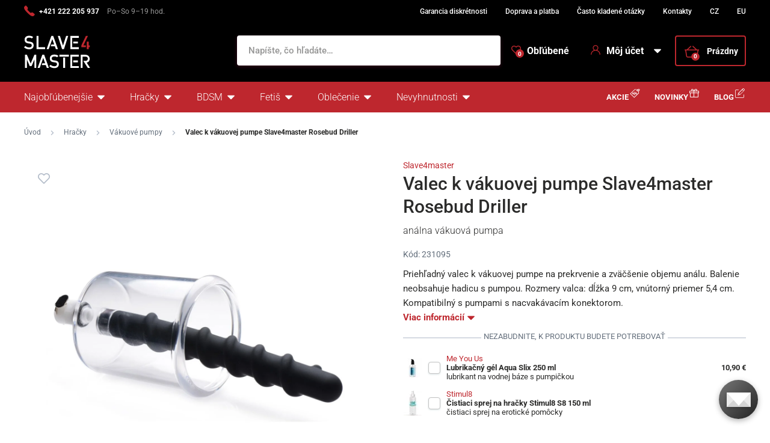

--- FILE ---
content_type: text/html; charset=UTF-8
request_url: https://www.slave4master.sk/valec-k-vakuovej-pumpe-slave4master-rosebud-driller/
body_size: 22870
content:
<!DOCTYPE html>
<html lang="sk" class="no-js">
    <head>
        <meta http-equiv="Content-Type" content="text/html; charset=utf-8">
        <meta name="viewport" content="width=device-width, initial-scale=1, shrink-to-fit=no, minimum-scale=1">
        <meta name="description" content="BDSM a fetiš sexshop ✅ 100% diskrétnosť ✅ 600+ výdajných miest ✅ Všetko skladom ✅ Doručenie do 24 hodín ✅ Najväčší výber za najnižšie ceny!">
        <meta name="format-detection" content="telephone=no">
        <meta http-equiv="X-UA-Compatible" content="IE=11" />
                                <link rel="alternate" hreflang="cs" href="https://www.slave4master.cz/valec-k-vakuove-pumpe-slave4master-rosebud-driller/" />
            <link rel="alternate" hreflang="sk" href="https://www.slave4master.sk/valec-k-vakuovej-pumpe-slave4master-rosebud-driller/" />
            <link rel="alternate" hreflang="en" href="https://www.slave4master.eu/slave4master-rosebud-driller-cylinder/" />
    
            
                            <link rel="apple-touch-icon" sizes="180x180" href="/slave4Master-favicons/apple-touch-icon.png">
            <link rel="icon" type="image/png" sizes="32x32" href="/slave4Master-favicons/favicon-32x32.png">
            <link rel="icon" type="image/png" sizes="16x16" href="/slave4Master-favicons/favicon-16x16.png">
            <link rel="manifest" href="/slave4Master-favicons/site.webmanifest" crossorigin="use-credentials">
            <meta name="msapplication-TileColor" content="#000000">
            <meta name="theme-color" content="#ffffff">
            
            
            <style type="text/css">@font-face {font-family:Roboto;font-style:normal;font-weight:300;src:url(/cf-fonts/s/roboto/5.0.11/latin-ext/300/normal.woff2);unicode-range:U+0100-02AF,U+0304,U+0308,U+0329,U+1E00-1E9F,U+1EF2-1EFF,U+2020,U+20A0-20AB,U+20AD-20CF,U+2113,U+2C60-2C7F,U+A720-A7FF;font-display:swap;}@font-face {font-family:Roboto;font-style:normal;font-weight:300;src:url(/cf-fonts/s/roboto/5.0.11/vietnamese/300/normal.woff2);unicode-range:U+0102-0103,U+0110-0111,U+0128-0129,U+0168-0169,U+01A0-01A1,U+01AF-01B0,U+0300-0301,U+0303-0304,U+0308-0309,U+0323,U+0329,U+1EA0-1EF9,U+20AB;font-display:swap;}@font-face {font-family:Roboto;font-style:normal;font-weight:300;src:url(/cf-fonts/s/roboto/5.0.11/latin/300/normal.woff2);unicode-range:U+0000-00FF,U+0131,U+0152-0153,U+02BB-02BC,U+02C6,U+02DA,U+02DC,U+0304,U+0308,U+0329,U+2000-206F,U+2074,U+20AC,U+2122,U+2191,U+2193,U+2212,U+2215,U+FEFF,U+FFFD;font-display:swap;}@font-face {font-family:Roboto;font-style:normal;font-weight:300;src:url(/cf-fonts/s/roboto/5.0.11/cyrillic-ext/300/normal.woff2);unicode-range:U+0460-052F,U+1C80-1C88,U+20B4,U+2DE0-2DFF,U+A640-A69F,U+FE2E-FE2F;font-display:swap;}@font-face {font-family:Roboto;font-style:normal;font-weight:300;src:url(/cf-fonts/s/roboto/5.0.11/greek/300/normal.woff2);unicode-range:U+0370-03FF;font-display:swap;}@font-face {font-family:Roboto;font-style:normal;font-weight:300;src:url(/cf-fonts/s/roboto/5.0.11/greek-ext/300/normal.woff2);unicode-range:U+1F00-1FFF;font-display:swap;}@font-face {font-family:Roboto;font-style:normal;font-weight:300;src:url(/cf-fonts/s/roboto/5.0.11/cyrillic/300/normal.woff2);unicode-range:U+0301,U+0400-045F,U+0490-0491,U+04B0-04B1,U+2116;font-display:swap;}@font-face {font-family:Roboto;font-style:normal;font-weight:400;src:url(/cf-fonts/s/roboto/5.0.11/cyrillic-ext/400/normal.woff2);unicode-range:U+0460-052F,U+1C80-1C88,U+20B4,U+2DE0-2DFF,U+A640-A69F,U+FE2E-FE2F;font-display:swap;}@font-face {font-family:Roboto;font-style:normal;font-weight:400;src:url(/cf-fonts/s/roboto/5.0.11/greek/400/normal.woff2);unicode-range:U+0370-03FF;font-display:swap;}@font-face {font-family:Roboto;font-style:normal;font-weight:400;src:url(/cf-fonts/s/roboto/5.0.11/cyrillic/400/normal.woff2);unicode-range:U+0301,U+0400-045F,U+0490-0491,U+04B0-04B1,U+2116;font-display:swap;}@font-face {font-family:Roboto;font-style:normal;font-weight:400;src:url(/cf-fonts/s/roboto/5.0.11/latin/400/normal.woff2);unicode-range:U+0000-00FF,U+0131,U+0152-0153,U+02BB-02BC,U+02C6,U+02DA,U+02DC,U+0304,U+0308,U+0329,U+2000-206F,U+2074,U+20AC,U+2122,U+2191,U+2193,U+2212,U+2215,U+FEFF,U+FFFD;font-display:swap;}@font-face {font-family:Roboto;font-style:normal;font-weight:400;src:url(/cf-fonts/s/roboto/5.0.11/greek-ext/400/normal.woff2);unicode-range:U+1F00-1FFF;font-display:swap;}@font-face {font-family:Roboto;font-style:normal;font-weight:400;src:url(/cf-fonts/s/roboto/5.0.11/latin-ext/400/normal.woff2);unicode-range:U+0100-02AF,U+0304,U+0308,U+0329,U+1E00-1E9F,U+1EF2-1EFF,U+2020,U+20A0-20AB,U+20AD-20CF,U+2113,U+2C60-2C7F,U+A720-A7FF;font-display:swap;}@font-face {font-family:Roboto;font-style:normal;font-weight:400;src:url(/cf-fonts/s/roboto/5.0.11/vietnamese/400/normal.woff2);unicode-range:U+0102-0103,U+0110-0111,U+0128-0129,U+0168-0169,U+01A0-01A1,U+01AF-01B0,U+0300-0301,U+0303-0304,U+0308-0309,U+0323,U+0329,U+1EA0-1EF9,U+20AB;font-display:swap;}@font-face {font-family:Roboto;font-style:normal;font-weight:500;src:url(/cf-fonts/s/roboto/5.0.11/cyrillic/500/normal.woff2);unicode-range:U+0301,U+0400-045F,U+0490-0491,U+04B0-04B1,U+2116;font-display:swap;}@font-face {font-family:Roboto;font-style:normal;font-weight:500;src:url(/cf-fonts/s/roboto/5.0.11/cyrillic-ext/500/normal.woff2);unicode-range:U+0460-052F,U+1C80-1C88,U+20B4,U+2DE0-2DFF,U+A640-A69F,U+FE2E-FE2F;font-display:swap;}@font-face {font-family:Roboto;font-style:normal;font-weight:500;src:url(/cf-fonts/s/roboto/5.0.11/latin/500/normal.woff2);unicode-range:U+0000-00FF,U+0131,U+0152-0153,U+02BB-02BC,U+02C6,U+02DA,U+02DC,U+0304,U+0308,U+0329,U+2000-206F,U+2074,U+20AC,U+2122,U+2191,U+2193,U+2212,U+2215,U+FEFF,U+FFFD;font-display:swap;}@font-face {font-family:Roboto;font-style:normal;font-weight:500;src:url(/cf-fonts/s/roboto/5.0.11/latin-ext/500/normal.woff2);unicode-range:U+0100-02AF,U+0304,U+0308,U+0329,U+1E00-1E9F,U+1EF2-1EFF,U+2020,U+20A0-20AB,U+20AD-20CF,U+2113,U+2C60-2C7F,U+A720-A7FF;font-display:swap;}@font-face {font-family:Roboto;font-style:normal;font-weight:500;src:url(/cf-fonts/s/roboto/5.0.11/greek/500/normal.woff2);unicode-range:U+0370-03FF;font-display:swap;}@font-face {font-family:Roboto;font-style:normal;font-weight:500;src:url(/cf-fonts/s/roboto/5.0.11/vietnamese/500/normal.woff2);unicode-range:U+0102-0103,U+0110-0111,U+0128-0129,U+0168-0169,U+01A0-01A1,U+01AF-01B0,U+0300-0301,U+0303-0304,U+0308-0309,U+0323,U+0329,U+1EA0-1EF9,U+20AB;font-display:swap;}@font-face {font-family:Roboto;font-style:normal;font-weight:500;src:url(/cf-fonts/s/roboto/5.0.11/greek-ext/500/normal.woff2);unicode-range:U+1F00-1FFF;font-display:swap;}@font-face {font-family:Roboto;font-style:normal;font-weight:700;src:url(/cf-fonts/s/roboto/5.0.11/greek-ext/700/normal.woff2);unicode-range:U+1F00-1FFF;font-display:swap;}@font-face {font-family:Roboto;font-style:normal;font-weight:700;src:url(/cf-fonts/s/roboto/5.0.11/cyrillic/700/normal.woff2);unicode-range:U+0301,U+0400-045F,U+0490-0491,U+04B0-04B1,U+2116;font-display:swap;}@font-face {font-family:Roboto;font-style:normal;font-weight:700;src:url(/cf-fonts/s/roboto/5.0.11/cyrillic-ext/700/normal.woff2);unicode-range:U+0460-052F,U+1C80-1C88,U+20B4,U+2DE0-2DFF,U+A640-A69F,U+FE2E-FE2F;font-display:swap;}@font-face {font-family:Roboto;font-style:normal;font-weight:700;src:url(/cf-fonts/s/roboto/5.0.11/vietnamese/700/normal.woff2);unicode-range:U+0102-0103,U+0110-0111,U+0128-0129,U+0168-0169,U+01A0-01A1,U+01AF-01B0,U+0300-0301,U+0303-0304,U+0308-0309,U+0323,U+0329,U+1EA0-1EF9,U+20AB;font-display:swap;}@font-face {font-family:Roboto;font-style:normal;font-weight:700;src:url(/cf-fonts/s/roboto/5.0.11/greek/700/normal.woff2);unicode-range:U+0370-03FF;font-display:swap;}@font-face {font-family:Roboto;font-style:normal;font-weight:700;src:url(/cf-fonts/s/roboto/5.0.11/latin/700/normal.woff2);unicode-range:U+0000-00FF,U+0131,U+0152-0153,U+02BB-02BC,U+02C6,U+02DA,U+02DC,U+0304,U+0308,U+0329,U+2000-206F,U+2074,U+20AC,U+2122,U+2191,U+2193,U+2212,U+2215,U+FEFF,U+FFFD;font-display:swap;}@font-face {font-family:Roboto;font-style:normal;font-weight:700;src:url(/cf-fonts/s/roboto/5.0.11/latin-ext/700/normal.woff2);unicode-range:U+0100-02AF,U+0304,U+0308,U+0329,U+1E00-1E9F,U+1EF2-1EFF,U+2020,U+20A0-20AB,U+20AD-20CF,U+2113,U+2C60-2C7F,U+A720-A7FF;font-display:swap;}</style>
        
            <script>
        currencyCode = 'EUR';
        gtmEnabled = true;
        dataLayer = [{"page":{"type":"product","category":["Hra\u010dky","V\u00e1kuov\u00e9 pumpy"],"categoryId":["623","1025"],"categoryLevel":"2"},"user":{"type":"Visitor","state":"Anonymous","ipAddress":"18.117.122.204"},"event":"ec.productDetail","ecommerce":{"currencyCode":"EUR","detail":{"products":[{"id":"8609","name":"Valec k v\u00e1kuovej pumpe Slave4master Rosebud Driller","catNumber":"231095","price":"37.11","tax":"7.79","priceWithTax":"44.9","brand":"Slave4master","category":"Hra\u010dky\/V\u00e1kuov\u00e9 pumpy","availability":"Na sklade"}]}}}];
            </script>
    <!-- Google Tag Manager -->
    <script>(function(w,d,s,l,i){w[l]=w[l]||[];w[l].push({'gtm.start':
                new Date().getTime(),event:'gtm.js'});var f=d.getElementsByTagName(s)[0],
            j=d.createElement(s),dl=l!='dataLayer'?'&l='+l:'';j.async=true;j.src=
            'https://www.googletagmanager.com/gtm.js?id='+i+dl+ '';f.parentNode.insertBefore(j,f);
        })(window,document,'script','dataLayer','GTM-P4XJ79D');</script>
    <!-- End Google Tag Manager -->

        
            <!-- Begin Leadhub Pixel Code -->
    <script>
        (function(w,d,x,n,u,t,p,f,s,o){f='LHInsights';w[n]=w[f]=w[f]||function(n,d){
            (w[f].q=w[f].q||[]).push([n,d])};w[f].l=1*new Date();w[f].p=p;s=d.createElement(x);
            s.async=1;s.src=u+'?t='+t+(p?'&p='+p:'');o=d.getElementsByTagName(x)[0];o.parentNode.insertBefore(s,o)
        })(window,document,'script','lhi','//www.lhinsights.com/agent.js','gYMyAAXxT5S5OOu');

        lhi('pageview');
    </script>
    <!-- End Leadhub Pixel Code -->


                <link rel="stylesheet" href="https://www.sexshop51.cz/build/frontend-style-slave4master.a1976909.css">
                <link rel="stylesheet" href="https://www.sexshop51.cz/build/frontend-print-style-slave4master.da97b01a.css">

        
        <title>    Valec k vákuovej pumpe Slave4master Rosebud Driller
 | Slave4master – slave4master.sk</title>
    </head>

    <body class="web" id="js-top" data-is-customer-logged="0">
            <!-- Google Tag Manager (noscript) -->
    <noscript><iframe src="https://www.googletagmanager.com/ns.html?id=GTM-P4XJ79D"
                      height="0" width="0" style="display:none;visibility:hidden"></iframe></noscript>
    <!-- End Google Tag Manager (noscript) -->

        
        

                    <div class="web__in">
        <div class="web__header">
                            
            
        
    <header class="header js-sticky-menu ">
        
        <div class="web__line web__line--header-info sticky-hidden">
            <div class="web__container">
                <div class="header__top">
                    <div class="header__top__left">
                                                    <div class="contact-us">
                                                                    <span class="contact-us__phone-icon">
                                        <i class="svg svg-phone"></i>
                                    </span>
                                                                <span class="contact-us__info">
                                                                            <a class="contact-us__phone-text" href="tel:+421 222 205 937">+421 222 205 937</a>
                                                                                                                <span class="contact-us__days">
                                            Po–So 9–19 hod.
                                        </span>
                                                                    </span>
                            </div>
                                            </div>

                    <div class="header__top__right">
                        <ul class="menu">
            <li class="menu__item">
                                                    <a class="menu__item__link" href="https://www.slave4master.sk/diskretny-nakup/">Garancia diskrétnosti</a>
        </li>
            <li class="menu__item">
                                                    <a class="menu__item__link" href="https://www.slave4master.sk/doprava-a-platba/">Doprava a platba</a>
        </li>
            <li class="menu__item">
                                                    <a class="menu__item__link" href="https://www.slave4master.sk/casto-kladene-otazky/">Často kladené otázky</a>
        </li>
            <li class="menu__item">
                                                    <a class="menu__item__link" href="https://www.slave4master.sk/kontakty/">Kontakty</a>
        </li>
            <li class="menu__item">
                                                    <a class="menu__item__link" href="https://www.slave4master.cz/">CZ</a>
        </li>
            <li class="menu__item">
                                                    <a class="menu__item__link" href="https://www.slave4master.eu/">EU</a>
        </li>
    </ul>

                                            </div>
                </div>
            </div>
        </div>

        <div class="web__line web__line--header">
            <div class="web__container">
                <div class="header__middle">
                    <div class="header__logo">
                                                    <a class="logo" href="https://www.slave4master.sk/">
                                                                    <img src="https://www.sexshop51.cz/public/frontend/images/logo-slave4master.svg" alt="Slave4master">
                                                            </a>
                                            </div>

                    <div class="header__search">
                        <div class="search" id="js-search-autocomplete">
    <form action="https://www.slave4master.sk/hladanie" method="get">
        <div class="search__form">
            <div class="search__form__input">
                <i class="svg svg-search search__form__input__icon"></i>
                <input
                    type="text"
                    name="q"
                    value=""
                    class="input search__input js-responsive-placeholder"
                    id="js-search-autocomplete-input"
                    autocomplete="off"
                    data-autocomplete-url="https://www.slave4master.sk/search/autocomplete/"
                    data-change-placeholder-ranges-px="0-768"
                    data-change-placeholder-long-text="Napíšte, čo hľadáte…"
                    data-change-placeholder-short-text="Hľadať"
                />
                <i class="svg svg-remove search__form__input__close js-search-autocomplete-close"></i>
            </div>
        </div>
        <div id="js-search-autocomplete-results"></div>
    </form>
</div>

                    </div>

                    <div class="header__info">
                                                <div id="js-wishlist-header-element" class="header__info__item" data-refresh-url="https://www.slave4master.sk/wishlist/total-products-count/">
                                                        <a class="box-dropdown__link display-none-tablet js-wishlist-container" href="https://www.slave4master.sk/wishlist/detail/0/" data-url="https://www.slave4master.sk/login/form?showRegistrationButton=1">
                                <span class="box-dropdown__link__icon">
                                    <i class="svg svg-heart"></i>
                                    <span class="box-dropdown__link__count js-wishlist-total-products-count">0</span>
                                </span>
                                Obľúbené
                            </a>
                            <div class="header__mobile-button">
                                <a class="header__mobile-button__in js-wishlist-container" href="https://www.slave4master.sk/wishlist/detail/0/" data-url="https://www.slave4master.sk/login/form?showRegistrationButton=1">
                                    <i class="svg svg-heart"></i>
                                    <span class="header__mobile-button__in__info">
                                        <span class="js-wishlist-total-products-count">0</span>
                                    </span>
                                </a>            
                            </div>
                        </div>
                        <div class="header__info__item">
                            <div class="box-dropdown display-none-tablet">
                                <div class="js-hover-intent js-login-link-desktop">
                                    <div class="box-dropdown__select">
                                        <i class="svg svg-user box-dropdown__select__icon"></i>
                                                                                    Môj účet
                                                                                <i class="box-dropdown__select__arrow box-dropdown__select__arrow--up svg svg-arrow"></i>
                                        <i class="box-dropdown__select__arrow box-dropdown__select__arrow--down svg svg-arrow"></i>
                                    </div>
                                                                            <div class="box-dropdown__options">
                                            <div class="box-login">
    <div class="box-login__block box-login__block--advantages">
        <p class="box-login__title">Nový zákazník?</p>
        <div class="box-login__button-registration">
            <a href="https://www.slave4master.sk/registracia/" class="btn js-registration-link-desktop">
                Vytvoriť nový účet
            </a>
        </div>
        <ul class="list-simple list-simple--with-icon">
                            <li class="list-simple__item">
                    <i class="list-simple__item__icon svg svg-discount-2"></i>
                    <p class="list-simple__item__text">Zvýhodnené ceny dopravy</p>
                </li>
                        <li class="list-simple__item">
                <i class="list-simple__item__icon svg svg-gestures"></i>
                <p class="list-simple__item__text">Rýchle nákupy bez vyplňovania údajov</p>
            </li>
            <li class="list-simple__item">
                <i class="list-simple__item__icon svg svg-star-2"></i>
                <p class="list-simple__item__text">Vaše najčastejšie objednávané produkty</p>
            </li>
            <li class="list-simple__item">
                <i class="list-simple__item__icon svg svg-online-store"></i>
                <p class="list-simple__item__text">Prioritná expedícia objednávok</p>
            </li>
            <li class="list-simple__item">
                <i class="list-simple__item__icon svg svg-precious-stone"></i>
                <p class="list-simple__item__text">VIP zákaznícka starostlivosť</p>
            </li>
            <li class="list-simple__item">
                <i class="list-simple__item__icon svg svg-rating"></i>
                <p class="list-simple__item__text">Zdieľajte svoje skúsenosti v recenziach</p>
            </li>
            <li class="list-simple__item">
                <i class="list-simple__item__icon svg svg-miscellaneous"></i>
                <p class="list-simple__item__text">Prednostné riešenie reklamácií</p>
            </li>
        </ul>
    </div>
    <div class="box-login__block box-login__block--grey">
                    <form name="front_login_form" method="post" action="/login/check/" class="js-front-login-dropdown" role="form">

            <div class="js-validation-errors-list js-validation-error-list-front_login_form form-error  display-none"><ul class="form-error__list"></ul></div>

    <p class="box-login__title">Prihláste sa</p>
    <div class="display-none in-message in-message--alert js-login-validation-errors"></div>

    <div class="box-login__item">
                <input type="text"  id="front_login_form_email" name="front_login_form[email]" required="required" placeholder="E-mail" class="input" />

    </div>

    <div class="box-login__item box-login__item--extra-gap">
                <input type="password"  id="front_login_form_password" name="front_login_form[password]" required="required" placeholder="Heslo" class="input" />

    </div>

    <div class="box-login__item box-login__item--extra-gap">
        <label class="form-choice">
            <input type="checkbox"  id="front_login_form_rememberMe" name="front_login_form[rememberMe]" class="input-checkbox" value="1" />
            <span>
                <i class="svg svg-ok"></i>
            </span>
            <span class="form-choice__label">
                Zapamätať
                <i class="svg svg-info in-icon in-icon--info js-tooltip"
                   data-toggle="tooltip" data-placement="right"
                   title="Zapamätáme si vaše prihlásenie na tomto zariadení na dobu 30 dní"
                ></i>
            </span>
        </label>
    </div>

    <div class="box-login__row">
        <div class="box-login__row__item">
                <button type="submit"  id="front_login_form_login" name="front_login_form[login]" class="btn--large btn">Prihlásiť sa</button>

        </div>

        
        <div class="box-login__row__item box-login__row__item--info">
            <a class="box-login__link" href="https://www.slave4master.sk/zabudnute-heslo/">Zabudnuté heslo</a>
        </div>
    </div>
            <input type="hidden"  id="front_login_form__token" name="front_login_form[_token]" class="input" value="kAOF_UHOygyDcKHLCQUy7JRG0zN4H8qW8ziC8n3wd9o" />
</form>
    

<script type="text/javascript">
            (function () {
                var runJsModel = function () {FpJsFormValidator.addModel({'id':'front_login_form','name':'front_login_form','type':'App\\Form\\Front\\Login\\LoginFormType','invalidMessage':'Táto hodnota nie je platná.','bubbling':true,'data':[],'transformers':[],'children':{'email':{'id':'front_login_form_email','name':'email','type':'Symfony\\Component\\Form\\Extension\\Core\\Type\\TextType','invalidMessage':'Táto hodnota nie je platná.','bubbling':false,'data':{'form':{'constraints':{'Symfony\\Component\\Validator\\Constraints\\NotBlank':[{'message':'Vyplňte prosím e-mail','allowNull':false,'normalizer':null,'payload':null}],'Shopsys\\FrameworkBundle\\Form\\Constraints\\Email':[{'message':'Táto hodnota nie je platná emailová adresa.','payload':null}]},'groups':['Default']}},'transformers':[],'children':[],'prototype':null},'password':{'id':'front_login_form_password','name':'password','type':'Symfony\\Component\\Form\\Extension\\Core\\Type\\PasswordType','invalidMessage':'Táto hodnota nie je platná.','bubbling':false,'data':{'form':{'constraints':{'Symfony\\Component\\Validator\\Constraints\\NotBlank':[{'message':'Vyplňte prosím heslo','allowNull':false,'normalizer':null,'payload':null}]},'groups':['Default']}},'transformers':[],'children':[],'prototype':null},'rememberMe':{'id':'front_login_form_rememberMe','name':'rememberMe','type':'Symfony\\Component\\Form\\Extension\\Core\\Type\\CheckboxType','invalidMessage':'Táto hodnota nie je platná.','bubbling':false,'data':[],'transformers':[{'trueValue':'1','falseValues':[null],'name':'Symfony\\Component\\Form\\Extension\\Core\\DataTransformer\\BooleanToStringTransformer'}],'children':[],'prototype':null}},'prototype':null}, false);};
                if (typeof FpJsFormValidator !== "undefined" ) {
                    runJsModel();
                } else {
                    var addListener = document.addEventListener || document.attachEvent;
                    var removeListener = document.removeEventListener || document.detachEvent;
                    var eventName = document.addEventListener ? "DOMContentLoaded" : "onreadystatechange";
                    addListener.call(document, eventName, function (callee) {
                        removeListener.call(this, eventName, callee, false);
                        runJsModel();
                    }, false);
                }
            })();</script>
    </div>
</div>

                                        </div>
                                                                    </div>
                            </div>
                            <div class="header__mobile-button">
                                <span class="header__mobile-button__in js-responsive-toggle" data-element="js-user-menu" data-hide-on-click-out="true">
                                    <i class="svg svg-user"></i>
                                </span>
                                <div class="header__mobile-button__menu" id="js-user-menu">
                                                                            <a class="header__mobile-button__menu__link js-login-button" href="https://www.slave4master.sk/prihlasenie/" data-url="https://www.slave4master.sk/login/form">
                                            Prihlásiť sa
                                        </a>
                                        <a class="header__mobile-button__menu__link" href="https://www.slave4master.sk/registracia/">
                                            Registrácia
                                        </a>
                                        <div class="box-login box-login--mobile">
                                            <div class="box-login__block box-login__block--advantages">
                                                <p class="box-login__title">Nový zákazník?</p>
                                                <div class="box-login__button-registration">
                                                    <a href="https://www.slave4master.sk/registracia/" class="btn js-registration-link-desktop">
                                                        Vytvoriť nový účet
                                                    </a>
                                                </div>
                                                <ul class="list-simple list-simple--with-icon">
                                                                                                            <li class="list-simple__item">
                                                            <i class="list-simple__item__icon svg svg-discount-2"></i>
                                                            <p class="list-simple__item__text">Zvýhodnené ceny dopravy</p>
                                                        </li>
                                                                                                        <li class="list-simple__item">
                                                        <i class="list-simple__item__icon svg svg-gestures"></i>
                                                        <p class="list-simple__item__text">Rýchle nákupy bez vyplňovania údajov</p>
                                                    </li>
                                                    <li class="list-simple__item">
                                                        <i class="list-simple__item__icon svg svg-star-2"></i>
                                                        <p class="list-simple__item__text">Vaše najčastejšie objednávané produkty</p>
                                                    </li>
                                                    <li class="list-simple__item">
                                                        <i class="list-simple__item__icon svg svg-online-store"></i>
                                                        <p class="list-simple__item__text">Prioritná expedícia objednávok</p>
                                                    </li>
                                                    <li class="list-simple__item">
                                                        <i class="list-simple__item__icon svg svg-precious-stone"></i>
                                                        <p class="list-simple__item__text">VIP zákaznícka starostlivosť</p>
                                                    </li>
                                                    <li class="list-simple__item">
                                                        <i class="list-simple__item__icon svg svg-rating"></i>
                                                        <p class="list-simple__item__text">Zdieľajte svoje skúsenosti v recenziach</p>
                                                    </li>
                                                    <li class="list-simple__item">
                                                        <i class="list-simple__item__icon svg svg-miscellaneous"></i>
                                                        <p class="list-simple__item__text">Prednostné riešenie reklamácií</p>
                                                    </li>
                                                </ul>
                                            </div>
                                        </div>
                                                                    </div>
                            </div>
                        </div>
                        <div class="header__info__item">
                                                                                        <div id="js-cart-box" data-reload-url="https://www.slave4master.sk/cart/box/">
    <div class="box-dropdown box-dropdown--secondary display-none-tablet">
        <div class="js-hover-intent" hover-intent-interval="0" hover-intent-timeout="0">
            <a class="box-dropdown__select box-dropdown__select--small-padding" href="https://www.slave4master.sk/kosik/">
                <div class="cart">
                    <div class="cart__block">
                        <span class="cart__icon">
                            <i class="svg svg-cart"></i>
                            <span class="cart__icon__count">
                                                                    0
                                                            </span>
                        </span>
                        <div class="cart__info js-cart-info">
                                                            Prázdny
                                                    </div>
                    </div>
                </div>
                            </a>
                                </div>
    </div>
    <div class="header__mobile-button header__mobile-button--cart">
        <a class="header__mobile-button__in" href="https://www.slave4master.sk/kosik/">
            <i class="svg svg-cart"></i>
            <span class="header__mobile-button__in__info">
                                    0
                            </span>
        </a>
    </div>
    <span class="js-leadhub-cart-data" data-leadhub-cart-data="{&quot;products&quot;:[]}"></span>
</div>

                                                    </div>
                    </div>

                    <div class="header__mobile">
                        <div class="header__mobile-button header__mobile-button--menu">
                            <span class="header__mobile-button__in js-responsive-toggle js-menu-mobile-button" data-element="js-menu-mobile-content" data-hide-on-click-out="false" data-animation="false">
                                <i class="svg svg-burger-menu header__mobile-button__burger open"></i>
                                <i class="svg svg-burger-close header__mobile-button__burger close"></i>
                                <span class="header__mobile-button__burger-text">Menu</span>
                            </span>
                        </div>
                    </div>
                </div>
            </div>
        </div>

        <div class="web__line web__line--horizontal-menu web__line--with-border-bottom">
            <div class="web__container">
                <div class="header__bottom">
                                                                





<ul class="list-header-categories">
                                <li class="list-header-categories__item js-hover-intent">
        <div class="list-header-categories__select">
            <a class="list-header-categories__select__link" href="https://www.slave4master.sk/najoblubenejsie/">Najobľúbenejšie</a>
            <i class="list-header-categories__select__arrow list-header-categories__select__arrow--up svg svg-arrow"></i>
            <i class="list-header-categories__select__arrow list-header-categories__select__arrow--down svg svg-arrow"></i>
        </div>
                <div class="list-header-categories__content">
        <div class="list-header-categories__content__wrap">
                                        <div class="list-header-categories__content__left">
                    <div class="list-header-categories__content__left__top">
                        <ul class="list-menu list-menu--main list-menu--2-columns">
                                                        <li class="list-menu__item">
        <a class="list-menu__item__link list-menu__item__link--with-underline" href="https://www.slave4master.sk/hracky/">
            <div class="list-menu__item__image">
                            <picture>
                        <img  alt="Análne hračky" title="Análne hračky" src="https://www.sexshop51.cz/content/images/category/default/6508.jpg" loading="lazy" data-src="https://www.sexshop51.cz/content/images/category/default/6508.jpg" class="image-category" itemprop="image" />        </picture>
    
            </div>
            <p class="list-menu__item__text">Análne hračky</p>
        </a>
    </li>

                        <li class="list-menu__item">
        <a class="list-menu__item__link list-menu__item__link--with-underline" href="https://www.slave4master.sk/dilda/">
            <div class="list-menu__item__image">
                            <picture>
                        <img  alt="Dildá" title="Dildá" src="https://www.sexshop51.cz/content/images/category/default/6511.jpg" loading="lazy" data-src="https://www.sexshop51.cz/content/images/category/default/6511.jpg" class="image-category" itemprop="image" />        </picture>
    
            </div>
            <p class="list-menu__item__text">Dildá</p>
        </a>
    </li>

                        <li class="list-menu__item">
        <a class="list-menu__item__link list-menu__item__link--with-underline" href="https://www.slave4master.sk/penis-a-semenniky/">
            <div class="list-menu__item__image">
                            <picture>
                        <img  alt="Penis a semenníky" title="Penis a semenníky" src="https://www.sexshop51.cz/content/images/category/default/6514.jpg" loading="lazy" data-src="https://www.sexshop51.cz/content/images/category/default/6514.jpg" class="image-category" itemprop="image" />        </picture>
    
            </div>
            <p class="list-menu__item__text">Penis a semenníky</p>
        </a>
    </li>

                        <li class="list-menu__item">
        <a class="list-menu__item__link list-menu__item__link--with-underline" href="https://www.slave4master.sk/sukacie-stroje-a-prislusenstvo/">
            <div class="list-menu__item__image">
                            <picture>
                        <img  alt="Šukacie stroje" title="Šukacie stroje" src="https://www.sexshop51.cz/content/images/category/default/6517.jpg" loading="lazy" data-src="https://www.sexshop51.cz/content/images/category/default/6517.jpg" class="image-category" itemprop="image" />        </picture>
    
            </div>
            <p class="list-menu__item__text">Šukacie stroje</p>
        </a>
    </li>

                        <li class="list-menu__item">
        <a class="list-menu__item__link list-menu__item__link--with-underline" href="https://www.slave4master.sk/bondage/">
            <div class="list-menu__item__image">
                            <picture>
                        <img  alt="Bondage" title="Bondage" src="https://www.sexshop51.cz/content/images/category/default/6520.jpg" loading="lazy" data-src="https://www.sexshop51.cz/content/images/category/default/6520.jpg" class="image-category" itemprop="image" />        </picture>
    
            </div>
            <p class="list-menu__item__text">Bondage</p>
        </a>
    </li>

                        <li class="list-menu__item">
        <a class="list-menu__item__link list-menu__item__link--with-underline" href="https://www.slave4master.sk/masky-kukly-a-roubiky/">
            <div class="list-menu__item__image">
                            <picture>
                        <img  alt="Masky, kukly a roubíky" title="Masky, kukly a roubíky" src="https://www.sexshop51.cz/content/images/category/default/6523.jpg" loading="lazy" data-src="https://www.sexshop51.cz/content/images/category/default/6523.jpg" class="image-category" itemprop="image" />        </picture>
    
            </div>
            <p class="list-menu__item__text">Masky, kukly a roubíky</p>
        </a>
    </li>

                        <li class="list-menu__item">
        <a class="list-menu__item__link list-menu__item__link--with-underline" href="https://www.slave4master.sk/elektrosex/">
            <div class="list-menu__item__image">
                            <picture>
                        <img  alt="Elektrosex" title="Elektrosex" src="https://www.sexshop51.cz/content/images/category/default/6526.jpg" loading="lazy" data-src="https://www.sexshop51.cz/content/images/category/default/6526.jpg" class="image-category" itemprop="image" />        </picture>
    
            </div>
            <p class="list-menu__item__text">Elektrosex</p>
        </a>
    </li>

                        <li class="list-menu__item">
        <a class="list-menu__item__link list-menu__item__link--with-underline" href="https://www.slave4master.sk/pasy-cudnosti/">
            <div class="list-menu__item__image">
                            <picture>
                        <img  alt="Pásy cudnosti" title="Pásy cudnosti" src="https://www.sexshop51.cz/content/images/category/default/6529.jpg" loading="lazy" data-src="https://www.sexshop51.cz/content/images/category/default/6529.jpg" class="image-category" itemprop="image" />        </picture>
    
            </div>
            <p class="list-menu__item__text">Pásy cudnosti</p>
        </a>
    </li>

                        <li class="list-menu__item">
        <a class="list-menu__item__link list-menu__item__link--with-underline" href="https://www.slave4master.sk/analne-sprchy-klystir/">
            <div class="list-menu__item__image">
                            <picture>
                        <img  alt="Análne sprchy, klystír" title="Análne sprchy, klystír" src="https://www.sexshop51.cz/content/images/category/default/6532.jpg" loading="lazy" data-src="https://www.sexshop51.cz/content/images/category/default/6532.jpg" class="image-category" itemprop="image" />        </picture>
    
            </div>
            <p class="list-menu__item__text">Análne sprchy, klystír</p>
        </a>
    </li>

                        <li class="list-menu__item">
        <a class="list-menu__item__link list-menu__item__link--with-underline" href="https://www.slave4master.sk/kondomy/">
            <div class="list-menu__item__image">
                            <picture>
                        <img  alt="Kondómy" title="Kondómy" src="https://www.sexshop51.cz/content/images/category/default/6535.jpg" loading="lazy" data-src="https://www.sexshop51.cz/content/images/category/default/6535.jpg" class="image-category" itemprop="image" />        </picture>
    
            </div>
            <p class="list-menu__item__text">Kondómy</p>
        </a>
    </li>

                        <li class="list-menu__item">
        <a class="list-menu__item__link list-menu__item__link--with-underline" href="https://www.slave4master.sk/lubrikacne-gely/">
            <div class="list-menu__item__image">
                            <picture>
                        <img  alt="Lubrikačné gély" title="Lubrikačné gély" src="https://www.sexshop51.cz/content/images/category/default/6538.jpg" loading="lazy" data-src="https://www.sexshop51.cz/content/images/category/default/6538.jpg" class="image-category" itemprop="image" />        </picture>
    
            </div>
            <p class="list-menu__item__text">Lubrikačné gély</p>
        </a>
    </li>

                        <li class="list-menu__item">
        <a class="list-menu__item__link list-menu__item__link--with-underline" href="https://www.slave4master.sk/dilatatory-a-penis-plugy/">
            <div class="list-menu__item__image">
                            <picture>
                        <img  alt="Dilatátory a penis plugy" title="Dilatátory a penis plugy" src="https://www.sexshop51.cz/content/images/category/default/6541.jpg" loading="lazy" data-src="https://www.sexshop51.cz/content/images/category/default/6541.jpg" class="image-category" itemprop="image" />        </picture>
    
            </div>
            <p class="list-menu__item__text">Dilatátory a penis plugy</p>
        </a>
    </li>

                        <li class="list-menu__item">
        <a class="list-menu__item__link list-menu__item__link--with-underline" href="https://www.slave4master.sk/cbt/">
            <div class="list-menu__item__image">
                            <picture>
                        <img  alt="CBT" title="CBT" src="https://www.sexshop51.cz/content/images/category/default/6544.jpg" loading="lazy" data-src="https://www.sexshop51.cz/content/images/category/default/6544.jpg" class="image-category" itemprop="image" />        </picture>
    
            </div>
            <p class="list-menu__item__text">CBT</p>
        </a>
    </li>

                        <li class="list-menu__item">
        <a class="list-menu__item__link list-menu__item__link--with-underline" href="https://www.slave4master.sk/postroje-harnessy/">
            <div class="list-menu__item__image">
                            <picture>
                        <img  alt="Postroje, harnessy" title="Postroje, harnessy" src="https://www.sexshop51.cz/content/images/category/default/6552.jpg" loading="lazy" data-src="https://www.sexshop51.cz/content/images/category/default/6552.jpg" class="image-category" itemprop="image" />        </picture>
    
            </div>
            <p class="list-menu__item__text">Postroje, harnessy</p>
        </a>
    </li>

                        <li class="list-menu__item">
        <a class="list-menu__item__link list-menu__item__link--with-underline" href="https://www.slave4master.sk/fisting/">
            <div class="list-menu__item__image">
                            <picture>
                        <img  alt="Fisting" title="Fisting" src="https://www.sexshop51.cz/content/images/category/default/6555.jpg" loading="lazy" data-src="https://www.sexshop51.cz/content/images/category/default/6555.jpg" class="image-category" itemprop="image" />        </picture>
    
            </div>
            <p class="list-menu__item__text">Fisting</p>
        </a>
    </li>

    
                        </ul>
                    </div>

                        <div class="list-header-categories__content__left__bottom">
        <ul class="list-articles-menu">
                            <li class="list-articles-menu__item">
                    <a class="list-articles-menu__item__link" href="https://www.slave4master.sk/novinky-2/">Novinky</a>
                </li>
                                        <li class="list-articles-menu__item">
                    <a class="list-articles-menu__item__link" href="https://www.slave4master.sk/akcie/">Akcie</a>
                </li>
                                        <li class="list-articles-menu__item">
                    <a class="list-articles-menu__item__link" href="https://www.slave4master.sk/znacky/">Značky</a>
                </li>
                                </ul>
    </div>
                </div>

                

    <div class="list-header-categories__content__right">
        <p class="list-header-categories__content__title">
            Odporúčame
        </p>
        <ul class="list-top-products">
                                            
                <li class="list-top-products__item">
                    <div class="list-top-products__item__image">
                        <a href="https://www.slave4master.sk/klietka-na-penis-hidden-desire-extreme-penis-prison-x-short-cierna/">
                                        <picture>
                        <img  alt="Klietka na penis Hidden Desire Extreme Penis Prison X-Short" title="Klietka na penis Hidden Desire Extreme Penis Prison X-Short" src="https://www.sexshop51.cz/content/images/product/galleryThumbnail/61258.jpg" loading="lazy" data-src="https://www.sexshop51.cz/content/images/product/galleryThumbnail/61258.jpg" class="image-product-galleryThumbnail" itemprop="image" />        </picture>
    
                        </a>
                    </div>
                    <div class="list-top-products__item__content">
                                                                <div class="in-flag in-flag--static in-flag--small">
                            <span class="in-flag__item" style="background-color: #ff007a;">
                    Novinka
                </span>
                                </div>
    
                                                    <a class="list-top-products__item__brand" href="https://www.slave4master.sk/hidden-desire/">
                                Hidden Desire
                            </a>
                                                <a class="list-top-products__item__name" href="https://www.slave4master.sk/klietka-na-penis-hidden-desire-extreme-penis-prison-x-short-cierna/">
                            Klietka na penis Hidden Desire Extreme Penis Prison X-Short
                        </a>
                                                    <p class="list-top-products__item__text">
                                pás cudnosti pre mužov 40 mm
                            </p>
                        
                                                    <div class="list-top-products__item__prices">
                                <span class="list-top-products__item__prices__new">
                                                                            30,90 €
                                                                    </span>
                                                            </div>
                        
                        <div class="list-top-products__item__expedition">
                            
<div class="in-availability">
                                                        <div class="in-availability__info in-availability__info--in-stock">
                    <span>1 z 2 variánt skladom</span>                </div>
                <div class="in-availability__text">
                                            Doručíme pozajtra po celej SR
                                    </div>
                        </div>
                        </div>
                    </div>
                </li>
                                            
                <li class="list-top-products__item">
                    <div class="list-top-products__item__image">
                        <a href="https://www.slave4master.sk/klietka-na-penis-hidden-desire-extreme-clear-control-long/">
                                        <picture>
                        <img  alt="Klietka na penis Hidden Desire Extreme Clear Control Long" title="Klietka na penis Hidden Desire Extreme Clear Control Long" src="https://www.sexshop51.cz/content/images/product/galleryThumbnail/60173.jpg" loading="lazy" data-src="https://www.sexshop51.cz/content/images/product/galleryThumbnail/60173.jpg" class="image-product-galleryThumbnail" itemprop="image" />        </picture>
    
                        </a>
                    </div>
                    <div class="list-top-products__item__content">
                                                                <div class="in-flag in-flag--static in-flag--small">
                            <span class="in-flag__item" style="background-color: #ff007a;">
                    Novinka
                </span>
                                </div>
    
                                                    <a class="list-top-products__item__brand" href="https://www.slave4master.sk/hidden-desire/">
                                Hidden Desire
                            </a>
                                                <a class="list-top-products__item__name" href="https://www.slave4master.sk/klietka-na-penis-hidden-desire-extreme-clear-control-long/">
                            Klietka na penis Hidden Desire Extreme Clear Control Long
                        </a>
                                                    <p class="list-top-products__item__text">
                                pás cudnosti pre mužov 90 mm
                            </p>
                        
                                                    <div class="list-top-products__item__prices">
                                <span class="list-top-products__item__prices__new">
                                                                            22,90 €
                                                                    </span>
                                                            </div>
                        
                        <div class="list-top-products__item__expedition">
                            
<div class="in-availability">
            <div class="in-availability__info in-availability__info--in-stock">
            <span >
                Viac než 5 ks skladom            </span>
        </div>
        <div class="in-availability__text">
                            Doručíme pozajtra po celej SR
                    </div>
    </div>
                        </div>
                    </div>
                </li>
                    </ul>
    </div>
                    </div>
    </div>

    </li>

                            <li class="list-header-categories__item js-hover-intent">
        <div class="list-header-categories__select">
            <a class="list-header-categories__select__link" href="https://www.slave4master.sk/hracky/">Hračky</a>
            <i class="list-header-categories__select__arrow list-header-categories__select__arrow--up svg svg-arrow"></i>
            <i class="list-header-categories__select__arrow list-header-categories__select__arrow--down svg svg-arrow"></i>
        </div>
                <div class="list-header-categories__content">
        <div class="list-header-categories__content__wrap">
                                        <ul class="list-menu-categories">
                                        <li class="list-menu-categories__item">
            <a class="list-menu-categories__item__image" href="https://www.slave4master.sk/analne-hracky/">
                            <picture>
                        <img  alt="Análne hračky" title="Análne hračky" src="https://www.sexshop51.cz/content/images/category/default/6176.jpg" loading="lazy" data-src="https://www.sexshop51.cz/content/images/category/default/6176.jpg" class="image-category" itemprop="image" />        </picture>
    
            </a>
            <div class="list-menu-categories__item__content">
                <h3 class="list-menu-categories__item__title">
                    <a class="list-menu-categories__item__title__link" href="https://www.slave4master.sk/analne-hracky/">Análne hračky</a>
                </h3>
                <ul class="list-menu-categories__sub-list">
                                                                    <li class="list-menu-categories__sub-list__item">
                <a class="list-menu-categories__sub-list__item__link" href="https://www.slave4master.sk/analne-koliky/">Análne kolíky</a>
            </li>
                                            <li class="list-menu-categories__sub-list__item">
                <a class="list-menu-categories__sub-list__item__link" href="https://www.slave4master.sk/analne-tunely/">Análne tunely</a>
            </li>
                                            <li class="list-menu-categories__sub-list__item">
                <a class="list-menu-categories__sub-list__item__link" href="https://www.slave4master.sk/analne-sprchy-klystir/">Análne sprchy, klystír</a>
            </li>
                                            <li class="list-menu-categories__sub-list__item">
                <a class="list-menu-categories__sub-list__item__link" href="https://www.slave4master.sk/nafukovacie-analne-hracky/">Nafukovacie análne hračky</a>
            </li>
                <li class="list-menu-categories__sub-list__item">
            <a class="list-menu-categories__sub-list__item__link" href="https://www.slave4master.sk/analne-hracky/">…</a>
        </li>
    
                </ul>
            </div>
        </li>
                    <li class="list-menu-categories__item">
            <a class="list-menu-categories__item__image" href="https://www.slave4master.sk/dilda/">
                            <picture>
                        <img  alt="Dildá" title="Dildá" src="https://www.sexshop51.cz/content/images/category/default/6173.jpg" loading="lazy" data-src="https://www.sexshop51.cz/content/images/category/default/6173.jpg" class="image-category" itemprop="image" />        </picture>
    
            </a>
            <div class="list-menu-categories__item__content">
                <h3 class="list-menu-categories__item__title">
                    <a class="list-menu-categories__item__title__link" href="https://www.slave4master.sk/dilda/">Dildá</a>
                </h3>
                <ul class="list-menu-categories__sub-list">
                                                                    <li class="list-menu-categories__sub-list__item">
                <a class="list-menu-categories__sub-list__item__link" href="https://www.slave4master.sk/xxl-dilda/">XXL dildá</a>
            </li>
                                            <li class="list-menu-categories__sub-list__item">
                <a class="list-menu-categories__sub-list__item__link" href="https://www.slave4master.sk/nafukovacie-dilda/">Nafukovacie dildá</a>
            </li>
                                            <li class="list-menu-categories__sub-list__item">
                <a class="list-menu-categories__sub-list__item__link" href="https://www.slave4master.sk/obojstranne-a-double-dilda/">Obojstranné a double dildá</a>
            </li>
                                            <li class="list-menu-categories__sub-list__item">
                <a class="list-menu-categories__sub-list__item__link" href="https://www.slave4master.sk/zvieracie-a-fantasy-dilda/">Zvieracie a fantasy dildá</a>
            </li>
                <li class="list-menu-categories__sub-list__item">
            <a class="list-menu-categories__sub-list__item__link" href="https://www.slave4master.sk/dilda/">…</a>
        </li>
    
                </ul>
            </div>
        </li>
                    <li class="list-menu-categories__item">
            <a class="list-menu-categories__item__image" href="https://www.slave4master.sk/vibratory/">
                            <picture>
                        <img  alt="Vibrátory" title="Vibrátory" src="https://www.sexshop51.cz/content/images/category/default/6179.jpg" loading="lazy" data-src="https://www.sexshop51.cz/content/images/category/default/6179.jpg" class="image-category" itemprop="image" />        </picture>
    
            </a>
            <div class="list-menu-categories__item__content">
                <h3 class="list-menu-categories__item__title">
                    <a class="list-menu-categories__item__title__link" href="https://www.slave4master.sk/vibratory/">Vibrátory</a>
                </h3>
                <ul class="list-menu-categories__sub-list">
                                                                    <li class="list-menu-categories__sub-list__item">
                <a class="list-menu-categories__sub-list__item__link" href="https://www.slave4master.sk/masazne-hlavice/">Masážne hlavice</a>
            </li>
                                            <li class="list-menu-categories__sub-list__item">
                <a class="list-menu-categories__sub-list__item__link" href="https://www.slave4master.sk/analne-vibratory/">Análne vibrátory</a>
            </li>
                <li class="list-menu-categories__sub-list__item">
            <a class="list-menu-categories__sub-list__item__link" href="https://www.slave4master.sk/vibratory/">…</a>
        </li>
    
                </ul>
            </div>
        </li>
                    <li class="list-menu-categories__item">
            <a class="list-menu-categories__item__image" href="https://www.slave4master.sk/penis-a-semenniky/">
                            <picture>
                        <img  alt="Penis a semenníky" title="Penis a semenníky" src="https://www.sexshop51.cz/content/images/category/default/6183.jpg" loading="lazy" data-src="https://www.sexshop51.cz/content/images/category/default/6183.jpg" class="image-category" itemprop="image" />        </picture>
    
            </a>
            <div class="list-menu-categories__item__content">
                <h3 class="list-menu-categories__item__title">
                    <a class="list-menu-categories__item__title__link" href="https://www.slave4master.sk/penis-a-semenniky/">Penis a semenníky</a>
                </h3>
                <ul class="list-menu-categories__sub-list">
                                                                    <li class="list-menu-categories__sub-list__item">
                <a class="list-menu-categories__sub-list__item__link" href="https://www.slave4master.sk/zvacsenie-penisu/">Zväčšenie penisu</a>
            </li>
                                            <li class="list-menu-categories__sub-list__item">
                <a class="list-menu-categories__sub-list__item__link" href="https://www.slave4master.sk/erekcne-kruzky/">Erekčné krúžky</a>
            </li>
                                            <li class="list-menu-categories__sub-list__item">
                <a class="list-menu-categories__sub-list__item__link" href="https://www.slave4master.sk/natahovace-semennikov/">Naťahovače semenníkov</a>
            </li>
                                            <li class="list-menu-categories__sub-list__item">
                <a class="list-menu-categories__sub-list__item__link" href="https://www.slave4master.sk/navleky-na-penis/">Návleky na penis</a>
            </li>
                <li class="list-menu-categories__sub-list__item">
            <a class="list-menu-categories__sub-list__item__link" href="https://www.slave4master.sk/penis-a-semenniky/">…</a>
        </li>
    
                </ul>
            </div>
        </li>
                    <li class="list-menu-categories__item">
            <a class="list-menu-categories__item__image" href="https://www.slave4master.sk/vakuove-pumpy/">
                            <picture>
                        <img  alt="Vákuové pumpy" title="Vákuové pumpy" src="https://www.sexshop51.cz/content/images/category/default/6185.jpg" loading="lazy" data-src="https://www.sexshop51.cz/content/images/category/default/6185.jpg" class="image-category" itemprop="image" />        </picture>
    
            </a>
            <div class="list-menu-categories__item__content">
                <h3 class="list-menu-categories__item__title">
                    <a class="list-menu-categories__item__title__link" href="https://www.slave4master.sk/vakuove-pumpy/">Vákuové pumpy</a>
                </h3>
                <ul class="list-menu-categories__sub-list">
                        
                </ul>
            </div>
        </li>
                    <li class="list-menu-categories__item">
            <a class="list-menu-categories__item__image" href="https://www.slave4master.sk/strap-on-dilda-a-pripinacie-postroje/">
                            <picture>
                        <img  alt="Strap-on dildá a pripínacie postroje" title="Strap-on dildá a pripínacie postroje" src="https://www.sexshop51.cz/content/images/category/default/6189.jpg" loading="lazy" data-src="https://www.sexshop51.cz/content/images/category/default/6189.jpg" class="image-category" itemprop="image" />        </picture>
    
            </a>
            <div class="list-menu-categories__item__content">
                <h3 class="list-menu-categories__item__title">
                    <a class="list-menu-categories__item__title__link" href="https://www.slave4master.sk/strap-on-dilda-a-pripinacie-postroje/">Strap-on dildá a pripínacie postroje</a>
                </h3>
                <ul class="list-menu-categories__sub-list">
                                                                    <li class="list-menu-categories__sub-list__item">
                <a class="list-menu-categories__sub-list__item__link" href="https://www.slave4master.sk/postroje-pre-pripinacie-dilda/">Postroje pre pripínacie dildá</a>
            </li>
                                            <li class="list-menu-categories__sub-list__item">
                <a class="list-menu-categories__sub-list__item__link" href="https://www.slave4master.sk/dilda-pre-vac-u-lock-a-hung-system/">Dildá pre Vac-U-Lock a HUNG systém</a>
            </li>
                <li class="list-menu-categories__sub-list__item">
            <a class="list-menu-categories__sub-list__item__link" href="https://www.slave4master.sk/strap-on-dilda-a-pripinacie-postroje/">…</a>
        </li>
    
                </ul>
            </div>
        </li>
                    <li class="list-menu-categories__item">
            <a class="list-menu-categories__item__image" href="https://www.slave4master.sk/masturbatory/">
                            <picture>
                        <img  alt="Masturbátory" title="Masturbátory" src="https://www.sexshop51.cz/content/images/category/default/6192.jpg" loading="lazy" data-src="https://www.sexshop51.cz/content/images/category/default/6192.jpg" class="image-category" itemprop="image" />        </picture>
    
            </a>
            <div class="list-menu-categories__item__content">
                <h3 class="list-menu-categories__item__title">
                    <a class="list-menu-categories__item__title__link" href="https://www.slave4master.sk/masturbatory/">Masturbátory</a>
                </h3>
                <ul class="list-menu-categories__sub-list">
                                                                    <li class="list-menu-categories__sub-list__item">
                <a class="list-menu-categories__sub-list__item__link" href="https://www.slave4master.sk/prislusenstvo-pre-masturbatory/">Príslušenstvo pre masturbátory</a>
            </li>
                <li class="list-menu-categories__sub-list__item">
            <a class="list-menu-categories__sub-list__item__link" href="https://www.slave4master.sk/masturbatory/">…</a>
        </li>
    
                </ul>
            </div>
        </li>
                    <li class="list-menu-categories__item">
            <a class="list-menu-categories__item__image" href="https://www.slave4master.sk/dilatatory-a-penis-plugy/">
                            <picture>
                        <img  alt="Dilatátory a penis plugy" title="Dilatátory a penis plugy" src="https://www.sexshop51.cz/content/images/category/default/6195.jpg" loading="lazy" data-src="https://www.sexshop51.cz/content/images/category/default/6195.jpg" class="image-category" itemprop="image" />        </picture>
    
            </a>
            <div class="list-menu-categories__item__content">
                <h3 class="list-menu-categories__item__title">
                    <a class="list-menu-categories__item__title__link" href="https://www.slave4master.sk/dilatatory-a-penis-plugy/">Dilatátory a penis plugy</a>
                </h3>
                <ul class="list-menu-categories__sub-list">
                        
                </ul>
            </div>
        </li>
                    <li class="list-menu-categories__item">
            <a class="list-menu-categories__item__image" href="https://www.slave4master.sk/navleky-na-penis/">
                            <picture>
                        <img  alt="Návleky na penis" title="Návleky na penis" src="https://www.sexshop51.cz/content/images/category/default/6198.jpg" loading="lazy" data-src="https://www.sexshop51.cz/content/images/category/default/6198.jpg" class="image-category" itemprop="image" />        </picture>
    
            </a>
            <div class="list-menu-categories__item__content">
                <h3 class="list-menu-categories__item__title">
                    <a class="list-menu-categories__item__title__link" href="https://www.slave4master.sk/navleky-na-penis/">Návleky na penis</a>
                </h3>
                <ul class="list-menu-categories__sub-list">
                        
                </ul>
            </div>
        </li>
                    <li class="list-menu-categories__item">
            <a class="list-menu-categories__item__image" href="https://www.slave4master.sk/stimulacia-bradaviek/">
                            <picture>
                        <img  alt="Stimulácia bradaviek" title="Stimulácia bradaviek" src="https://www.sexshop51.cz/content/images/category/default/6201.jpg" loading="lazy" data-src="https://www.sexshop51.cz/content/images/category/default/6201.jpg" class="image-category" itemprop="image" />        </picture>
    
            </a>
            <div class="list-menu-categories__item__content">
                <h3 class="list-menu-categories__item__title">
                    <a class="list-menu-categories__item__title__link" href="https://www.slave4master.sk/stimulacia-bradaviek/">Stimulácia bradaviek</a>
                </h3>
                <ul class="list-menu-categories__sub-list">
                                                                    <li class="list-menu-categories__sub-list__item">
                <a class="list-menu-categories__sub-list__item__link" href="https://www.slave4master.sk/prisavky-na-bradavky/">Prísavky na bradavky</a>
            </li>
                                            <li class="list-menu-categories__sub-list__item">
                <a class="list-menu-categories__sub-list__item__link" href="https://www.slave4master.sk/svorky-a-skripce-na-bradavky/">Svorky a škripce na bradavky</a>
            </li>
                <li class="list-menu-categories__sub-list__item">
            <a class="list-menu-categories__sub-list__item__link" href="https://www.slave4master.sk/stimulacia-bradaviek/">…</a>
        </li>
    
                </ul>
            </div>
        </li>
                    <li class="list-menu-categories__item">
            <a class="list-menu-categories__item__image" href="https://www.slave4master.sk/sukacie-stroje-a-prislusenstvo/">
                            <picture>
                        <img  alt="Šukacie stroje a príslušenstvo" title="Šukacie stroje a príslušenstvo" src="https://www.sexshop51.cz/content/images/category/default/4001.jpg" loading="lazy" data-src="https://www.sexshop51.cz/content/images/category/default/4001.jpg" class="image-category" itemprop="image" />        </picture>
    
            </a>
            <div class="list-menu-categories__item__content">
                <h3 class="list-menu-categories__item__title">
                    <a class="list-menu-categories__item__title__link" href="https://www.slave4master.sk/sukacie-stroje-a-prislusenstvo/">Šukacie stroje a príslušenstvo</a>
                </h3>
                <ul class="list-menu-categories__sub-list">
                                                                    <li class="list-menu-categories__sub-list__item">
                <a class="list-menu-categories__sub-list__item__link" href="https://www.slave4master.sk/sukacie-stroje-2/">Šukacie stroje</a>
            </li>
                                            <li class="list-menu-categories__sub-list__item">
                <a class="list-menu-categories__sub-list__item__link" href="https://www.slave4master.sk/prislusenstvo-pre-sukacie-stroje/">Príslušenstvo pre šukacie stroje</a>
            </li>
                <li class="list-menu-categories__sub-list__item">
            <a class="list-menu-categories__sub-list__item__link" href="https://www.slave4master.sk/sukacie-stroje-a-prislusenstvo/">…</a>
        </li>
    
                </ul>
            </div>
        </li>
                    <li class="list-menu-categories__item">
            <a class="list-menu-categories__item__image" href="https://www.slave4master.sk/starostlivost-o-pomocky-2/">
                            <picture>
                        <img  alt="Starostlivosť o pomôcky" title="Starostlivosť o pomôcky" src="https://www.sexshop51.cz/content/images/category/default/6204.jpg" loading="lazy" data-src="https://www.sexshop51.cz/content/images/category/default/6204.jpg" class="image-category" itemprop="image" />        </picture>
    
            </a>
            <div class="list-menu-categories__item__content">
                <h3 class="list-menu-categories__item__title">
                    <a class="list-menu-categories__item__title__link" href="https://www.slave4master.sk/starostlivost-o-pomocky-2/">Starostlivosť o pomôcky</a>
                </h3>
                <ul class="list-menu-categories__sub-list">
                        
                </ul>
            </div>
        </li>
    
                </ul>
                    </div>
    </div>

    </li>

                            <li class="list-header-categories__item js-hover-intent">
        <div class="list-header-categories__select">
            <a class="list-header-categories__select__link" href="https://www.slave4master.sk/bdsm/">BDSM</a>
            <i class="list-header-categories__select__arrow list-header-categories__select__arrow--up svg svg-arrow"></i>
            <i class="list-header-categories__select__arrow list-header-categories__select__arrow--down svg svg-arrow"></i>
        </div>
                <div class="list-header-categories__content">
        <div class="list-header-categories__content__wrap">
                                        <ul class="list-menu-categories">
                                        <li class="list-menu-categories__item">
            <a class="list-menu-categories__item__image" href="https://www.slave4master.sk/bondage/">
                            <picture>
                        <img  alt="Bondage" title="Bondage" src="https://www.sexshop51.cz/content/images/category/default/6217.jpg" loading="lazy" data-src="https://www.sexshop51.cz/content/images/category/default/6217.jpg" class="image-category" itemprop="image" />        </picture>
    
            </a>
            <div class="list-menu-categories__item__content">
                <h3 class="list-menu-categories__item__title">
                    <a class="list-menu-categories__item__title__link" href="https://www.slave4master.sk/bondage/">Bondage</a>
                </h3>
                <ul class="list-menu-categories__sub-list">
                                                                    <li class="list-menu-categories__sub-list__item">
                <a class="list-menu-categories__sub-list__item__link" href="https://www.slave4master.sk/obojky-a-voditka/">Obojky a vodítka</a>
            </li>
                                            <li class="list-menu-categories__sub-list__item">
                <a class="list-menu-categories__sub-list__item__link" href="https://www.slave4master.sk/puta/">Putá</a>
            </li>
                                            <li class="list-menu-categories__sub-list__item">
                <a class="list-menu-categories__sub-list__item__link" href="https://www.slave4master.sk/doplnky-2/">Doplnky</a>
            </li>
                                            <li class="list-menu-categories__sub-list__item">
                <a class="list-menu-categories__sub-list__item__link" href="https://www.slave4master.sk/lana-povrazy/">Laná, povrazy</a>
            </li>
                <li class="list-menu-categories__sub-list__item">
            <a class="list-menu-categories__sub-list__item__link" href="https://www.slave4master.sk/bondage/">…</a>
        </li>
    
                </ul>
            </div>
        </li>
                    <li class="list-menu-categories__item">
            <a class="list-menu-categories__item__image" href="https://www.slave4master.sk/masky-kukly-a-roubiky/">
                            <picture>
                        <img  alt="Masky, kukly a roubíky" title="Masky, kukly a roubíky" src="https://www.sexshop51.cz/content/images/category/default/6240.jpg" loading="lazy" data-src="https://www.sexshop51.cz/content/images/category/default/6240.jpg" class="image-category" itemprop="image" />        </picture>
    
            </a>
            <div class="list-menu-categories__item__content">
                <h3 class="list-menu-categories__item__title">
                    <a class="list-menu-categories__item__title__link" href="https://www.slave4master.sk/masky-kukly-a-roubiky/">Masky, kukly a roubíky</a>
                </h3>
                <ul class="list-menu-categories__sub-list">
                                                                    <li class="list-menu-categories__sub-list__item">
                <a class="list-menu-categories__sub-list__item__link" href="https://www.slave4master.sk/masky-na-oci/">Masky na oči</a>
            </li>
                                            <li class="list-menu-categories__sub-list__item">
                <a class="list-menu-categories__sub-list__item__link" href="https://www.slave4master.sk/kukly/">Kukly</a>
            </li>
                                            <li class="list-menu-categories__sub-list__item">
                <a class="list-menu-categories__sub-list__item__link" href="https://www.slave4master.sk/plynove-masky/">Plynové masky</a>
            </li>
                                            <li class="list-menu-categories__sub-list__item">
                <a class="list-menu-categories__sub-list__item__link" href="https://www.slave4master.sk/roubiky/">Roubíky</a>
            </li>
                <li class="list-menu-categories__sub-list__item">
            <a class="list-menu-categories__sub-list__item__link" href="https://www.slave4master.sk/masky-kukly-a-roubiky/">…</a>
        </li>
    
                </ul>
            </div>
        </li>
                    <li class="list-menu-categories__item">
            <a class="list-menu-categories__item__image" href="https://www.slave4master.sk/pasy-cudnosti/">
                            <picture>
                        <img  alt="Pásy cudnosti" title="Pásy cudnosti" src="https://www.sexshop51.cz/content/images/category/default/4543.jpg" loading="lazy" data-src="https://www.sexshop51.cz/content/images/category/default/4543.jpg" class="image-category" itemprop="image" />        </picture>
    
            </a>
            <div class="list-menu-categories__item__content">
                <h3 class="list-menu-categories__item__title">
                    <a class="list-menu-categories__item__title__link" href="https://www.slave4master.sk/pasy-cudnosti/">Pásy cudnosti</a>
                </h3>
                <ul class="list-menu-categories__sub-list">
                        
                </ul>
            </div>
        </li>
                    <li class="list-menu-categories__item">
            <a class="list-menu-categories__item__image" href="https://www.slave4master.sk/cbt/">
                            <picture>
                        <img  alt="CBT" title="CBT" src="https://www.sexshop51.cz/content/images/category/default/6245.jpg" loading="lazy" data-src="https://www.sexshop51.cz/content/images/category/default/6245.jpg" class="image-category" itemprop="image" />        </picture>
    
            </a>
            <div class="list-menu-categories__item__content">
                <h3 class="list-menu-categories__item__title">
                    <a class="list-menu-categories__item__title__link" href="https://www.slave4master.sk/cbt/">CBT</a>
                </h3>
                <ul class="list-menu-categories__sub-list">
                        
                </ul>
            </div>
        </li>
                    <li class="list-menu-categories__item">
            <a class="list-menu-categories__item__image" href="https://www.slave4master.sk/playroom/">
                            <picture>
                        <img  alt="Playroom" title="Playroom" src="https://www.sexshop51.cz/content/images/category/default/6237.jpg" loading="lazy" data-src="https://www.sexshop51.cz/content/images/category/default/6237.jpg" class="image-category" itemprop="image" />        </picture>
    
            </a>
            <div class="list-menu-categories__item__content">
                <h3 class="list-menu-categories__item__title">
                    <a class="list-menu-categories__item__title__link" href="https://www.slave4master.sk/playroom/">Playroom</a>
                </h3>
                <ul class="list-menu-categories__sub-list">
                                                                    <li class="list-menu-categories__sub-list__item">
                <a class="list-menu-categories__sub-list__item__link" href="https://www.slave4master.sk/prestieradla-a-obliecky/">Prestieradlá a obliečky</a>
            </li>
                                            <li class="list-menu-categories__sub-list__item">
                <a class="list-menu-categories__sub-list__item__link" href="https://www.slave4master.sk/sukacie-stroje-a-prislusenstvo/">Šukacie stroje</a>
            </li>
                <li class="list-menu-categories__sub-list__item">
            <a class="list-menu-categories__sub-list__item__link" href="https://www.slave4master.sk/playroom/">…</a>
        </li>
    
                </ul>
            </div>
        </li>
                    <li class="list-menu-categories__item">
            <a class="list-menu-categories__item__image" href="https://www.slave4master.sk/postroje-harnessy/">
                            <picture>
                        <img  alt="Postroje, harnessy" title="Postroje, harnessy" src="https://www.sexshop51.cz/content/images/category/default/4571.jpg" loading="lazy" data-src="https://www.sexshop51.cz/content/images/category/default/4571.jpg" class="image-category" itemprop="image" />        </picture>
    
            </a>
            <div class="list-menu-categories__item__content">
                <h3 class="list-menu-categories__item__title">
                    <a class="list-menu-categories__item__title__link" href="https://www.slave4master.sk/postroje-harnessy/">Postroje, harnessy</a>
                </h3>
                <ul class="list-menu-categories__sub-list">
                        
                </ul>
            </div>
        </li>
                    <li class="list-menu-categories__item">
            <a class="list-menu-categories__item__image" href="https://www.slave4master.sk/policajne-puta/">
                            <picture>
                        <img  alt="Policajné putá" title="Policajné putá" src="https://www.sexshop51.cz/content/images/category/default/6234.jpg" loading="lazy" data-src="https://www.sexshop51.cz/content/images/category/default/6234.jpg" class="image-category" itemprop="image" />        </picture>
    
            </a>
            <div class="list-menu-categories__item__content">
                <h3 class="list-menu-categories__item__title">
                    <a class="list-menu-categories__item__title__link" href="https://www.slave4master.sk/policajne-puta/">Policajné putá</a>
                </h3>
                <ul class="list-menu-categories__sub-list">
                        
                </ul>
            </div>
        </li>
                    <li class="list-menu-categories__item">
            <a class="list-menu-categories__item__image" href="https://www.slave4master.sk/elektrosex/">
                            <picture>
                        <img  alt="Elektrosex" title="Elektrosex" src="https://www.sexshop51.cz/content/images/category/default/4450.jpg" loading="lazy" data-src="https://www.sexshop51.cz/content/images/category/default/4450.jpg" class="image-category" itemprop="image" />        </picture>
    
            </a>
            <div class="list-menu-categories__item__content">
                <h3 class="list-menu-categories__item__title">
                    <a class="list-menu-categories__item__title__link" href="https://www.slave4master.sk/elektrosex/">Elektrosex</a>
                </h3>
                <ul class="list-menu-categories__sub-list">
                                                                    <li class="list-menu-categories__sub-list__item">
                <a class="list-menu-categories__sub-list__item__link" href="https://www.slave4master.sk/hracky-s-elektrostimulaciou/">Hračky s elektrostimuláciou</a>
            </li>
                                            <li class="list-menu-categories__sub-list__item">
                <a class="list-menu-categories__sub-list__item__link" href="https://www.slave4master.sk/elektrody/">Elektródy</a>
            </li>
                                            <li class="list-menu-categories__sub-list__item">
                <a class="list-menu-categories__sub-list__item__link" href="https://www.slave4master.sk/sady-pre-elektrostimulaciu/">Sady pre elektrostimuláciu</a>
            </li>
                                            <li class="list-menu-categories__sub-list__item">
                <a class="list-menu-categories__sub-list__item__link" href="https://www.slave4master.sk/zdroje-pre-elektrostimulaciu/">Zdroje pre elektrostimuláciu</a>
            </li>
                <li class="list-menu-categories__sub-list__item">
            <a class="list-menu-categories__sub-list__item__link" href="https://www.slave4master.sk/elektrosex/">…</a>
        </li>
    
                </ul>
            </div>
        </li>
                    <li class="list-menu-categories__item">
            <a class="list-menu-categories__item__image" href="https://www.slave4master.sk/dutky-bice-a-placacky-pre-spanking/">
                            <picture>
                        <img  alt="Dutky, biče a plácačky pre spanking" title="Dutky, biče a plácačky pre spanking" src="https://www.sexshop51.cz/content/images/category/default/6252.jpg" loading="lazy" data-src="https://www.sexshop51.cz/content/images/category/default/6252.jpg" class="image-category" itemprop="image" />        </picture>
    
            </a>
            <div class="list-menu-categories__item__content">
                <h3 class="list-menu-categories__item__title">
                    <a class="list-menu-categories__item__title__link" href="https://www.slave4master.sk/dutky-bice-a-placacky-pre-spanking/">Dutky, biče a plácačky pre spanking</a>
                </h3>
                <ul class="list-menu-categories__sub-list">
                        
                </ul>
            </div>
        </li>
                    <li class="list-menu-categories__item">
            <a class="list-menu-categories__item__image" href="https://www.slave4master.sk/rukavice/">
                            <picture>
                        <img  alt="Rukavice" title="Rukavice" src="https://www.sexshop51.cz/content/images/category/default/4568.jpg" loading="lazy" data-src="https://www.sexshop51.cz/content/images/category/default/4568.jpg" class="image-category" itemprop="image" />        </picture>
    
            </a>
            <div class="list-menu-categories__item__content">
                <h3 class="list-menu-categories__item__title">
                    <a class="list-menu-categories__item__title__link" href="https://www.slave4master.sk/rukavice/">Rukavice</a>
                </h3>
                <ul class="list-menu-categories__sub-list">
                        
                </ul>
            </div>
        </li>
                    <li class="list-menu-categories__item">
            <a class="list-menu-categories__item__image" href="https://www.slave4master.sk/bdsm-porno-filmy/">
                            <picture>
                        <img  alt="BDSM porno filmy" title="BDSM porno filmy" src="https://www.sexshop51.cz/content/images/category/default/9806.jpg" loading="lazy" data-src="https://www.sexshop51.cz/content/images/category/default/9806.jpg" class="image-category" itemprop="image" />        </picture>
    
            </a>
            <div class="list-menu-categories__item__content">
                <h3 class="list-menu-categories__item__title">
                    <a class="list-menu-categories__item__title__link" href="https://www.slave4master.sk/bdsm-porno-filmy/">BDSM porno filmy</a>
                </h3>
                <ul class="list-menu-categories__sub-list">
                        
                </ul>
            </div>
        </li>
    
                </ul>
                    </div>
    </div>

    </li>

                            <li class="list-header-categories__item js-hover-intent">
        <div class="list-header-categories__select">
            <a class="list-header-categories__select__link" href="https://www.slave4master.sk/fetis/">Fetiš</a>
            <i class="list-header-categories__select__arrow list-header-categories__select__arrow--up svg svg-arrow"></i>
            <i class="list-header-categories__select__arrow list-header-categories__select__arrow--down svg svg-arrow"></i>
        </div>
                <div class="list-header-categories__content">
        <div class="list-header-categories__content__wrap">
                                        <ul class="list-menu-categories">
                                        <li class="list-menu-categories__item">
            <a class="list-menu-categories__item__image" href="https://www.slave4master.sk/fisting/">
                            <picture>
                        <img  alt="Fisting" title="Fisting" src="https://www.sexshop51.cz/content/images/category/default/6260.jpg" loading="lazy" data-src="https://www.sexshop51.cz/content/images/category/default/6260.jpg" class="image-category" itemprop="image" />        </picture>
    
            </a>
            <div class="list-menu-categories__item__content">
                <h3 class="list-menu-categories__item__title">
                    <a class="list-menu-categories__item__title__link" href="https://www.slave4master.sk/fisting/">Fisting</a>
                </h3>
                <ul class="list-menu-categories__sub-list">
                        
                </ul>
            </div>
        </li>
                    <li class="list-menu-categories__item">
            <a class="list-menu-categories__item__image" href="https://www.slave4master.sk/puppy-play/">
                            <picture>
                        <img  alt="Puppy play" title="Puppy play" src="https://www.sexshop51.cz/content/images/category/default/6263.jpg" loading="lazy" data-src="https://www.sexshop51.cz/content/images/category/default/6263.jpg" class="image-category" itemprop="image" />        </picture>
    
            </a>
            <div class="list-menu-categories__item__content">
                <h3 class="list-menu-categories__item__title">
                    <a class="list-menu-categories__item__title__link" href="https://www.slave4master.sk/puppy-play/">Puppy play</a>
                </h3>
                <ul class="list-menu-categories__sub-list">
                        
                </ul>
            </div>
        </li>
                    <li class="list-menu-categories__item">
            <a class="list-menu-categories__item__image" href="https://www.slave4master.sk/watersports/">
                            <picture>
                        <img  alt="Watersports" title="Watersports" src="https://www.sexshop51.cz/content/images/category/default/6266.jpg" loading="lazy" data-src="https://www.sexshop51.cz/content/images/category/default/6266.jpg" class="image-category" itemprop="image" />        </picture>
    
            </a>
            <div class="list-menu-categories__item__content">
                <h3 class="list-menu-categories__item__title">
                    <a class="list-menu-categories__item__title__link" href="https://www.slave4master.sk/watersports/">Watersports</a>
                </h3>
                <ul class="list-menu-categories__sub-list">
                        
                </ul>
            </div>
        </li>
                    <li class="list-menu-categories__item">
            <a class="list-menu-categories__item__image" href="https://www.slave4master.sk/klinik/">
                            <picture>
                        <img  alt="Klinik" title="Klinik" src="https://www.sexshop51.cz/content/images/category/default/4530.jpg" loading="lazy" data-src="https://www.sexshop51.cz/content/images/category/default/4530.jpg" class="image-category" itemprop="image" />        </picture>
    
            </a>
            <div class="list-menu-categories__item__content">
                <h3 class="list-menu-categories__item__title">
                    <a class="list-menu-categories__item__title__link" href="https://www.slave4master.sk/klinik/">Klinik</a>
                </h3>
                <ul class="list-menu-categories__sub-list">
                        
                </ul>
            </div>
        </li>
    
                </ul>
                    </div>
    </div>

    </li>

                            <li class="list-header-categories__item js-hover-intent">
        <div class="list-header-categories__select">
            <a class="list-header-categories__select__link" href="https://www.slave4master.sk/oblecenie/">Oblečenie</a>
            <i class="list-header-categories__select__arrow list-header-categories__select__arrow--up svg svg-arrow"></i>
            <i class="list-header-categories__select__arrow list-header-categories__select__arrow--down svg svg-arrow"></i>
        </div>
                <div class="list-header-categories__content">
        <div class="list-header-categories__content__wrap">
                                        <ul class="list-menu-categories">
                                        <li class="list-menu-categories__item">
            <a class="list-menu-categories__item__image" href="https://www.slave4master.sk/spodne-pradlo/">
                            <picture>
                        <img  alt="Spodné prádlo" title="Spodné prádlo" src="https://www.sexshop51.cz/content/images/category/default/6271.jpg" loading="lazy" data-src="https://www.sexshop51.cz/content/images/category/default/6271.jpg" class="image-category" itemprop="image" />        </picture>
    
            </a>
            <div class="list-menu-categories__item__content">
                <h3 class="list-menu-categories__item__title">
                    <a class="list-menu-categories__item__title__link" href="https://www.slave4master.sk/spodne-pradlo/">Spodné prádlo</a>
                </h3>
                <ul class="list-menu-categories__sub-list">
                        
                </ul>
            </div>
        </li>
                    <li class="list-menu-categories__item">
            <a class="list-menu-categories__item__image" href="https://www.slave4master.sk/koza/">
                            <picture>
                        <img  alt="Koža" title="Koža" src="https://www.sexshop51.cz/content/images/category/default/6274.jpg" loading="lazy" data-src="https://www.sexshop51.cz/content/images/category/default/6274.jpg" class="image-category" itemprop="image" />        </picture>
    
            </a>
            <div class="list-menu-categories__item__content">
                <h3 class="list-menu-categories__item__title">
                    <a class="list-menu-categories__item__title__link" href="https://www.slave4master.sk/koza/">Koža</a>
                </h3>
                <ul class="list-menu-categories__sub-list">
                        
                </ul>
            </div>
        </li>
                    <li class="list-menu-categories__item">
            <a class="list-menu-categories__item__image" href="https://www.slave4master.sk/guma-latex/">
                            <picture>
                        <img  alt="Guma, latex" title="Guma, latex" src="https://www.sexshop51.cz/content/images/category/default/6278.jpg" loading="lazy" data-src="https://www.sexshop51.cz/content/images/category/default/6278.jpg" class="image-category" itemprop="image" />        </picture>
    
            </a>
            <div class="list-menu-categories__item__content">
                <h3 class="list-menu-categories__item__title">
                    <a class="list-menu-categories__item__title__link" href="https://www.slave4master.sk/guma-latex/">Guma, latex</a>
                </h3>
                <ul class="list-menu-categories__sub-list">
                        
                </ul>
            </div>
        </li>
                    <li class="list-menu-categories__item">
            <a class="list-menu-categories__item__image" href="https://www.slave4master.sk/neopren/">
                            <picture>
                        <img  alt="Neoprén" title="Neoprén" src="https://www.sexshop51.cz/content/images/category/default/6283.jpg" loading="lazy" data-src="https://www.sexshop51.cz/content/images/category/default/6283.jpg" class="image-category" itemprop="image" />        </picture>
    
            </a>
            <div class="list-menu-categories__item__content">
                <h3 class="list-menu-categories__item__title">
                    <a class="list-menu-categories__item__title__link" href="https://www.slave4master.sk/neopren/">Neoprén</a>
                </h3>
                <ul class="list-menu-categories__sub-list">
                        
                </ul>
            </div>
        </li>
                    <li class="list-menu-categories__item">
            <a class="list-menu-categories__item__image" href="https://www.slave4master.sk/sport-a-street/">
                            <picture>
                        <img  alt="Šport a street" title="Šport a street" src="https://www.sexshop51.cz/content/images/category/default/6285.jpg" loading="lazy" data-src="https://www.sexshop51.cz/content/images/category/default/6285.jpg" class="image-category" itemprop="image" />        </picture>
    
            </a>
            <div class="list-menu-categories__item__content">
                <h3 class="list-menu-categories__item__title">
                    <a class="list-menu-categories__item__title__link" href="https://www.slave4master.sk/sport-a-street/">Šport a street</a>
                </h3>
                <ul class="list-menu-categories__sub-list">
                        
                </ul>
            </div>
        </li>
                    <li class="list-menu-categories__item">
            <a class="list-menu-categories__item__image" href="https://www.slave4master.sk/doplnky/">
                            <picture>
                        <img  alt="Doplnky" title="Doplnky" src="https://www.sexshop51.cz/content/images/category/default/9486.png" loading="lazy" data-src="https://www.sexshop51.cz/content/images/category/default/9486.png" class="image-category" itemprop="image" />        </picture>
    
            </a>
            <div class="list-menu-categories__item__content">
                <h3 class="list-menu-categories__item__title">
                    <a class="list-menu-categories__item__title__link" href="https://www.slave4master.sk/doplnky/">Doplnky</a>
                </h3>
                <ul class="list-menu-categories__sub-list">
                        
                </ul>
            </div>
        </li>
    
                </ul>
                    </div>
    </div>

    </li>

                            <li class="list-header-categories__item js-hover-intent">
        <div class="list-header-categories__select">
            <a class="list-header-categories__select__link" href="https://www.slave4master.sk/nevyhnutnosti/">Nevyhnutnosti</a>
            <i class="list-header-categories__select__arrow list-header-categories__select__arrow--up svg svg-arrow"></i>
            <i class="list-header-categories__select__arrow list-header-categories__select__arrow--down svg svg-arrow"></i>
        </div>
                <div class="list-header-categories__content">
        <div class="list-header-categories__content__wrap">
                                        <ul class="list-menu-categories">
                                        <li class="list-menu-categories__item">
            <a class="list-menu-categories__item__image" href="https://www.slave4master.sk/afrodiziaka/">
                            <picture>
                        <img  alt="Afrodiziaká" title="Afrodiziaká" src="https://www.sexshop51.cz/content/images/category/default/6295.jpg" loading="lazy" data-src="https://www.sexshop51.cz/content/images/category/default/6295.jpg" class="image-category" itemprop="image" />        </picture>
    
            </a>
            <div class="list-menu-categories__item__content">
                <h3 class="list-menu-categories__item__title">
                    <a class="list-menu-categories__item__title__link" href="https://www.slave4master.sk/afrodiziaka/">Afrodiziaká</a>
                </h3>
                <ul class="list-menu-categories__sub-list">
                                                                    <li class="list-menu-categories__sub-list__item">
                <a class="list-menu-categories__sub-list__item__link" href="https://www.slave4master.sk/podpora-erekcie/">Podpora erekcie</a>
            </li>
                                            <li class="list-menu-categories__sub-list__item">
                <a class="list-menu-categories__sub-list__item__link" href="https://www.slave4master.sk/zvacsenie-a-prekrvenie-penisu/">Zväčšenie a prekrvenie penisu</a>
            </li>
                                            <li class="list-menu-categories__sub-list__item">
                <a class="list-menu-categories__sub-list__item__link" href="https://www.slave4master.sk/oddialenie-ejakulacie-dlhsia-vydrz/">Oddialenie ejakulácie, dlhšia výdrž</a>
            </li>
                <li class="list-menu-categories__sub-list__item">
            <a class="list-menu-categories__sub-list__item__link" href="https://www.slave4master.sk/afrodiziaka/">…</a>
        </li>
    
                </ul>
            </div>
        </li>
                    <li class="list-menu-categories__item">
            <a class="list-menu-categories__item__image" href="https://www.slave4master.sk/lubrikacne-gely/">
                            <picture>
                        <img  alt="Lubrikačné gély" title="Lubrikačné gély" src="https://www.sexshop51.cz/content/images/category/default/6298.jpg" loading="lazy" data-src="https://www.sexshop51.cz/content/images/category/default/6298.jpg" class="image-category" itemprop="image" />        </picture>
    
            </a>
            <div class="list-menu-categories__item__content">
                <h3 class="list-menu-categories__item__title">
                    <a class="list-menu-categories__item__title__link" href="https://www.slave4master.sk/lubrikacne-gely/">Lubrikačné gély</a>
                </h3>
                <ul class="list-menu-categories__sub-list">
                                                                    <li class="list-menu-categories__sub-list__item">
                <a class="list-menu-categories__sub-list__item__link" href="https://www.slave4master.sk/analne-lubrikanty/">Análne lubrikanty</a>
            </li>
                                            <li class="list-menu-categories__sub-list__item">
                <a class="list-menu-categories__sub-list__item__link" href="https://www.slave4master.sk/lubrikanty-v-prasku/">Lubrikanty v prášku</a>
            </li>
                                            <li class="list-menu-categories__sub-list__item">
                <a class="list-menu-categories__sub-list__item__link" href="https://www.slave4master.sk/lubrikanty-na-fisting/">Lubrikanty na fisting</a>
            </li>
                                            <li class="list-menu-categories__sub-list__item">
                <a class="list-menu-categories__sub-list__item__link" href="https://www.slave4master.sk/silikonove-lubrikanty/">Silikónové lubrikanty</a>
            </li>
                                            <li class="list-menu-categories__sub-list__item">
                <a class="list-menu-categories__sub-list__item__link" href="https://www.slave4master.sk/velke-balenia-lubrikantov/">Veľké balenia lubrikantov</a>
            </li>
                <li class="list-menu-categories__sub-list__item">
            <a class="list-menu-categories__sub-list__item__link" href="https://www.slave4master.sk/lubrikacne-gely/">…</a>
        </li>
    
                </ul>
            </div>
        </li>
                    <li class="list-menu-categories__item">
            <a class="list-menu-categories__item__image" href="https://www.slave4master.sk/analne-relaxacne-spreje-a-gely/">
                            <picture>
                        <img  alt="Análne relaxačné spreje a gély" title="Análne relaxačné spreje a gély" src="https://www.sexshop51.cz/content/images/category/default/9125.png" loading="lazy" data-src="https://www.sexshop51.cz/content/images/category/default/9125.png" class="image-category" itemprop="image" />        </picture>
    
            </a>
            <div class="list-menu-categories__item__content">
                <h3 class="list-menu-categories__item__title">
                    <a class="list-menu-categories__item__title__link" href="https://www.slave4master.sk/analne-relaxacne-spreje-a-gely/">Análne relaxačné spreje a gély</a>
                </h3>
                <ul class="list-menu-categories__sub-list">
                        
                </ul>
            </div>
        </li>
                    <li class="list-menu-categories__item">
            <a class="list-menu-categories__item__image" href="https://www.slave4master.sk/kondomy/">
                            <picture>
                        <img  alt="Kondómy" title="Kondómy" src="https://www.sexshop51.cz/content/images/category/default/6297.jpg" loading="lazy" data-src="https://www.sexshop51.cz/content/images/category/default/6297.jpg" class="image-category" itemprop="image" />        </picture>
    
            </a>
            <div class="list-menu-categories__item__content">
                <h3 class="list-menu-categories__item__title">
                    <a class="list-menu-categories__item__title__link" href="https://www.slave4master.sk/kondomy/">Kondómy</a>
                </h3>
                <ul class="list-menu-categories__sub-list">
                                                                    <li class="list-menu-categories__sub-list__item">
                <a class="list-menu-categories__sub-list__item__link" href="https://www.slave4master.sk/extra-silne-kondomy/">Extra silné kondómy</a>
            </li>
                                            <li class="list-menu-categories__sub-list__item">
                <a class="list-menu-categories__sub-list__item__link" href="https://www.slave4master.sk/velke-balenia-kondomov/">Veľké balenia kondómov</a>
            </li>
                                            <li class="list-menu-categories__sub-list__item">
                <a class="list-menu-categories__sub-list__item__link" href="https://www.slave4master.sk/xxl-kondomy/">XXL kondómy</a>
            </li>
                                            <li class="list-menu-categories__sub-list__item">
                <a class="list-menu-categories__sub-list__item__link" href="https://www.slave4master.sk/standardne-kondomy/">Štandardné kondómy</a>
            </li>
                <li class="list-menu-categories__sub-list__item">
            <a class="list-menu-categories__sub-list__item__link" href="https://www.slave4master.sk/kondomy/">…</a>
        </li>
    
                </ul>
            </div>
        </li>
                    <li class="list-menu-categories__item">
            <a class="list-menu-categories__item__image" href="https://www.slave4master.sk/hygiena/">
                            <picture>
                        <img  alt="Hygiena" title="Hygiena" src="https://www.sexshop51.cz/content/images/category/default/6296.jpg" loading="lazy" data-src="https://www.sexshop51.cz/content/images/category/default/6296.jpg" class="image-category" itemprop="image" />        </picture>
    
            </a>
            <div class="list-menu-categories__item__content">
                <h3 class="list-menu-categories__item__title">
                    <a class="list-menu-categories__item__title__link" href="https://www.slave4master.sk/hygiena/">Hygiena</a>
                </h3>
                <ul class="list-menu-categories__sub-list">
                                                                    <li class="list-menu-categories__sub-list__item">
                <a class="list-menu-categories__sub-list__item__link" href="https://www.slave4master.sk/analne-sprchy-klystir/">Análne sprchy</a>
            </li>
                <li class="list-menu-categories__sub-list__item">
            <a class="list-menu-categories__sub-list__item__link" href="https://www.slave4master.sk/hygiena/">…</a>
        </li>
    
                </ul>
            </div>
        </li>
                    <li class="list-menu-categories__item">
            <a class="list-menu-categories__item__image" href="https://www.slave4master.sk/starostlivost-o-pomocky-2/">
                            <picture>
                        <img  alt="Starostlivosť o pomôcky" title="Starostlivosť o pomôcky" src="https://www.sexshop51.cz/content/images/category/default/6299.jpg" loading="lazy" data-src="https://www.sexshop51.cz/content/images/category/default/6299.jpg" class="image-category" itemprop="image" />        </picture>
    
            </a>
            <div class="list-menu-categories__item__content">
                <h3 class="list-menu-categories__item__title">
                    <a class="list-menu-categories__item__title__link" href="https://www.slave4master.sk/starostlivost-o-pomocky-2/">Starostlivosť o pomôcky</a>
                </h3>
                <ul class="list-menu-categories__sub-list">
                        
                </ul>
            </div>
        </li>
                    <li class="list-menu-categories__item">
            <a class="list-menu-categories__item__image" href="https://www.slave4master.sk/cistice-koze/">
                            <picture>
                        <img  alt="Čističe kože" title="Čističe kože" src="https://www.sexshop51.cz/content/images/category/default/34546.jpg" loading="lazy" data-src="https://www.sexshop51.cz/content/images/category/default/34546.jpg" class="image-category" itemprop="image" />        </picture>
    
            </a>
            <div class="list-menu-categories__item__content">
                <h3 class="list-menu-categories__item__title">
                    <a class="list-menu-categories__item__title__link" href="https://www.slave4master.sk/cistice-koze/">Čističe kože</a>
                </h3>
                <ul class="list-menu-categories__sub-list">
                                                                    <li class="list-menu-categories__sub-list__item">
                <a class="list-menu-categories__sub-list__item__link" href="https://www.slave4master.sk/prislusenstvo/">Príslušenstvo</a>
            </li>
                <li class="list-menu-categories__sub-list__item">
            <a class="list-menu-categories__sub-list__item__link" href="https://www.slave4master.sk/cistice-koze/">…</a>
        </li>
    
                </ul>
            </div>
        </li>
                    <li class="list-menu-categories__item">
            <a class="list-menu-categories__item__image" href="https://www.slave4master.sk/baterie-a-nabijacky/">
                            <picture>
                        <img  alt="Batérie a nabíjačky" title="Batérie a nabíjačky" src="https://www.sexshop51.cz/content/images/category/default/5219.png" loading="lazy" data-src="https://www.sexshop51.cz/content/images/category/default/5219.png" class="image-category" itemprop="image" />        </picture>
    
            </a>
            <div class="list-menu-categories__item__content">
                <h3 class="list-menu-categories__item__title">
                    <a class="list-menu-categories__item__title__link" href="https://www.slave4master.sk/baterie-a-nabijacky/">Batérie a nabíjačky</a>
                </h3>
                <ul class="list-menu-categories__sub-list">
                        
                </ul>
            </div>
        </li>
    
                </ul>
                    </div>
    </div>

    </li>

            </ul>

                    
                    <ul class="list-tips">
            <li class="list-tips__item list-tips__item--with-icon">
            <a class="list-tips__item__link" href="https://www.slave4master.sk/akcie/">
                <p class="list-tips__item__link__text">Akcie</p>
                <i class="list-tips__item__link__icon svg svg-coupon"></i>
            </a>
        </li>
                <li class="list-tips__item list-tips__item--with-icon">
            <a class="list-tips__item__link" href="https://www.slave4master.sk/novinky-2/">
                <p class="list-tips__item__link__text">Novinky</p>
                <i class="list-tips__item__link__icon svg svg-gift"></i>
            </a>
        </li>
                <li class="list-tips__item list-tips__item--with-icon">
            <a class="list-tips__item__link" href="https://www.slave4master.sk/blog/">
                <p class="list-tips__item__link__text">Blog</p>
                <i class="list-tips__item__link__icon svg svg-edit"></i>
            </a>
        </li>
    </ul>

                                    </div>
            </div>
        </div>
        <div class="web__line">
            <div class="menu-mobile" id="js-menu-mobile-content">
                                    <div class="menu-mobile__item menu-mobile__item--with-padding menu-mobile__item--with-border js-menu-mobile__item">
                        <div class="contact-us">
                                                            <span class="contact-us__phone-icon">
                                    <i class="svg svg-phone"></i>
                                </span>
                                                        <span class="contact-us__info">
                                                                    <a class="contact-us__phone-text" href="tel:+421 222 205 937">+421 222 205 937</a>
                                                                                                    <span class="contact-us__days">
                                        Po–So 9–19 hod.
                                    </span>
                                                            </span>
                        </div>
                    </div>
                                <div class="menu-mobile__item js-menu-mobile__item">
                                                                
                        <ul class="list-menu list-menu--root js-category-list"  id="js-categories" >
                                                                                        <li class="list-menu__item list-menu__item--level-1 js-category-item">
                        <div class="list-menu__item__link list-menu__item__link--level-1  js-category-collapse-control"  data-url="https://www.slave4master.sk/categoryPanel/1758/" >
                                                        <a href="https://www.slave4master.sk/najoblubenejsie/" class="list-menu__item__text">
                                Najobľúbenejšie
                                                            </a>
                                                            <div class="list-menu__item__control ">
                                    <i class="svg svg-arrow-thin"></i>
                                </div>
                                                    </div>
                                                    <div class="display-none js-category-list-placeholder"></div>
                                            </li>
                                                                                        <li class="list-menu__item list-menu__item--level-1 js-category-item">
                        <div class="list-menu__item__link list-menu__item__link--level-1  js-category-collapse-control"  data-url="https://www.slave4master.sk/categoryPanel/623/" >
                                                        <a href="https://www.slave4master.sk/hracky/" class="list-menu__item__text">
                                Hračky
                                                            </a>
                                                            <div class="list-menu__item__control open">
                                    <i class="svg svg-arrow-thin"></i>
                                </div>
                                                    </div>
                                                    
                                                    <div class="list-menu__wrap js-category-wrap  open">
                <div class="list-menu__header__wrap">
                    <div class="list-menu__header">
                        <div class="list-menu__header__back js-category-collapse-control js-category-back">
                            <i class="svg svg-arrow-thin"></i>
                            Späť
                        </div>
                    </div>
                    <div class="list-menu__header">
                        <a href="https://www.slave4master.sk/hracky/" class="list-menu__header__link">
                            <div class="list-menu__header__name">
                                Hračky
                            </div>
                            <div class="list-menu__header__all">
                                Zobraziť všetko
                            </div>
                        </a>
                    </div>
                </div>
                        <ul class="list-menu list-menu--root js-category-list" >
                                                                                        <li class="list-menu__item list-menu__item--level-2 js-category-item">
                        <div class="list-menu__item__link list-menu__item__link--level-2  js-category-collapse-control"  data-url="https://www.slave4master.sk/categoryPanel/1004/" >
                                                            <div class="list-menu__item__image">
                                                <picture>
                        <img  alt="Análne hračky" title="Análne hračky" src="https://www.sexshop51.cz/content/images/category/default/6176.jpg" loading="lazy" data-src="https://www.sexshop51.cz/content/images/category/default/6176.jpg" class="image-category" itemprop="image" />        </picture>
    
                                </div>
                                                        <a href="https://www.slave4master.sk/analne-hracky/" class="list-menu__item__text">
                                Análne hračky
                                                                    <div class="list-menu__item__count">
                                        (544)
                                    </div>
                                                            </a>
                                                            <div class="list-menu__item__control ">
                                    <i class="svg svg-arrow-thin"></i>
                                </div>
                                                    </div>
                                                    <div class="display-none js-category-list-placeholder"></div>
                                            </li>
                                                                                        <li class="list-menu__item list-menu__item--level-2 js-category-item">
                        <div class="list-menu__item__link list-menu__item__link--level-2  js-category-collapse-control"  data-url="https://www.slave4master.sk/categoryPanel/1015/" >
                                                            <div class="list-menu__item__image">
                                                <picture>
                        <img  alt="Dildá" title="Dildá" src="https://www.sexshop51.cz/content/images/category/default/6173.jpg" loading="lazy" data-src="https://www.sexshop51.cz/content/images/category/default/6173.jpg" class="image-category" itemprop="image" />        </picture>
    
                                </div>
                                                        <a href="https://www.slave4master.sk/dilda/" class="list-menu__item__text">
                                Dildá
                                                                    <div class="list-menu__item__count">
                                        (1288)
                                    </div>
                                                            </a>
                                                            <div class="list-menu__item__control ">
                                    <i class="svg svg-arrow-thin"></i>
                                </div>
                                                    </div>
                                                    <div class="display-none js-category-list-placeholder"></div>
                                            </li>
                                                                                        <li class="list-menu__item list-menu__item--level-2 js-category-item">
                        <div class="list-menu__item__link list-menu__item__link--level-2  js-category-collapse-control"  data-url="https://www.slave4master.sk/categoryPanel/1018/" >
                                                            <div class="list-menu__item__image">
                                                <picture>
                        <img  alt="Vibrátory" title="Vibrátory" src="https://www.sexshop51.cz/content/images/category/default/6179.jpg" loading="lazy" data-src="https://www.sexshop51.cz/content/images/category/default/6179.jpg" class="image-category" itemprop="image" />        </picture>
    
                                </div>
                                                        <a href="https://www.slave4master.sk/vibratory/" class="list-menu__item__text">
                                Vibrátory
                                                                    <div class="list-menu__item__count">
                                        (60)
                                    </div>
                                                            </a>
                                                            <div class="list-menu__item__control ">
                                    <i class="svg svg-arrow-thin"></i>
                                </div>
                                                    </div>
                                                    <div class="display-none js-category-list-placeholder"></div>
                                            </li>
                                                                                        <li class="list-menu__item list-menu__item--level-2 js-category-item">
                        <div class="list-menu__item__link list-menu__item__link--level-2  js-category-collapse-control"  data-url="https://www.slave4master.sk/categoryPanel/1021/" >
                                                            <div class="list-menu__item__image">
                                                <picture>
                        <img  alt="Penis a semenníky" title="Penis a semenníky" src="https://www.sexshop51.cz/content/images/category/default/6183.jpg" loading="lazy" data-src="https://www.sexshop51.cz/content/images/category/default/6183.jpg" class="image-category" itemprop="image" />        </picture>
    
                                </div>
                                                        <a href="https://www.slave4master.sk/penis-a-semenniky/" class="list-menu__item__text">
                                Penis a semenníky
                                                                    <div class="list-menu__item__count">
                                        (196)
                                    </div>
                                                            </a>
                                                            <div class="list-menu__item__control ">
                                    <i class="svg svg-arrow-thin"></i>
                                </div>
                                                    </div>
                                                    <div class="display-none js-category-list-placeholder"></div>
                                            </li>
                                                                                        <li class="list-menu__item list-menu__item--level-2 js-category-item">
                        <div class="list-menu__item__link list-menu__item__link--level-2 current " >
                                                            <div class="list-menu__item__image">
                                                <picture>
                        <img  alt="Vákuové pumpy" title="Vákuové pumpy" src="https://www.sexshop51.cz/content/images/category/default/6185.jpg" loading="lazy" data-src="https://www.sexshop51.cz/content/images/category/default/6185.jpg" class="image-category" itemprop="image" />        </picture>
    
                                </div>
                                                        <a href="https://www.slave4master.sk/vakuove-pumpy/" class="list-menu__item__text">
                                Vákuové pumpy
                                                                    <div class="list-menu__item__count">
                                        (47)
                                    </div>
                                                            </a>
                                                    </div>
                                                    
                                
                                            </li>
                                                                                        <li class="list-menu__item list-menu__item--level-2 js-category-item">
                        <div class="list-menu__item__link list-menu__item__link--level-2  js-category-collapse-control"  data-url="https://www.slave4master.sk/categoryPanel/1026/" >
                                                            <div class="list-menu__item__image">
                                                <picture>
                        <img  alt="Strap-on dildá a pripínacie postroje" title="Strap-on dildá a pripínacie postroje" src="https://www.sexshop51.cz/content/images/category/default/6189.jpg" loading="lazy" data-src="https://www.sexshop51.cz/content/images/category/default/6189.jpg" class="image-category" itemprop="image" />        </picture>
    
                                </div>
                                                        <a href="https://www.slave4master.sk/strap-on-dilda-a-pripinacie-postroje/" class="list-menu__item__text">
                                Strap-on dildá a pripínacie postroje
                                                                    <div class="list-menu__item__count">
                                        (45)
                                    </div>
                                                            </a>
                                                            <div class="list-menu__item__control ">
                                    <i class="svg svg-arrow-thin"></i>
                                </div>
                                                    </div>
                                                    <div class="display-none js-category-list-placeholder"></div>
                                            </li>
                                                                                        <li class="list-menu__item list-menu__item--level-2 js-category-item">
                        <div class="list-menu__item__link list-menu__item__link--level-2  js-category-collapse-control"  data-url="https://www.slave4master.sk/categoryPanel/1032/" >
                                                            <div class="list-menu__item__image">
                                                <picture>
                        <img  alt="Masturbátory" title="Masturbátory" src="https://www.sexshop51.cz/content/images/category/default/6192.jpg" loading="lazy" data-src="https://www.sexshop51.cz/content/images/category/default/6192.jpg" class="image-category" itemprop="image" />        </picture>
    
                                </div>
                                                        <a href="https://www.slave4master.sk/masturbatory/" class="list-menu__item__text">
                                Masturbátory
                                                                    <div class="list-menu__item__count">
                                        (122)
                                    </div>
                                                            </a>
                                                            <div class="list-menu__item__control ">
                                    <i class="svg svg-arrow-thin"></i>
                                </div>
                                                    </div>
                                                    <div class="display-none js-category-list-placeholder"></div>
                                            </li>
                                                                                        <li class="list-menu__item list-menu__item--level-2 js-category-item">
                        <div class="list-menu__item__link list-menu__item__link--level-2  " >
                                                            <div class="list-menu__item__image">
                                                <picture>
                        <img  alt="Dilatátory a penis plugy" title="Dilatátory a penis plugy" src="https://www.sexshop51.cz/content/images/category/default/6195.jpg" loading="lazy" data-src="https://www.sexshop51.cz/content/images/category/default/6195.jpg" class="image-category" itemprop="image" />        </picture>
    
                                </div>
                                                        <a href="https://www.slave4master.sk/dilatatory-a-penis-plugy/" class="list-menu__item__text">
                                Dilatátory a penis plugy
                                                                    <div class="list-menu__item__count">
                                        (106)
                                    </div>
                                                            </a>
                                                    </div>
                                                    <div class="display-none js-category-list-placeholder"></div>
                                            </li>
                                                                                        <li class="list-menu__item list-menu__item--level-2 js-category-item">
                        <div class="list-menu__item__link list-menu__item__link--level-2  " >
                                                            <div class="list-menu__item__image">
                                                <picture>
                        <img  alt="Návleky na penis" title="Návleky na penis" src="https://www.sexshop51.cz/content/images/category/default/6198.jpg" loading="lazy" data-src="https://www.sexshop51.cz/content/images/category/default/6198.jpg" class="image-category" itemprop="image" />        </picture>
    
                                </div>
                                                        <a href="https://www.slave4master.sk/navleky-na-penis/" class="list-menu__item__text">
                                Návleky na penis
                                                                    <div class="list-menu__item__count">
                                        (55)
                                    </div>
                                                            </a>
                                                    </div>
                                                    <div class="display-none js-category-list-placeholder"></div>
                                            </li>
                                                                                        <li class="list-menu__item list-menu__item--level-2 js-category-item">
                        <div class="list-menu__item__link list-menu__item__link--level-2  js-category-collapse-control"  data-url="https://www.slave4master.sk/categoryPanel/1036/" >
                                                            <div class="list-menu__item__image">
                                                <picture>
                        <img  alt="Stimulácia bradaviek" title="Stimulácia bradaviek" src="https://www.sexshop51.cz/content/images/category/default/6201.jpg" loading="lazy" data-src="https://www.sexshop51.cz/content/images/category/default/6201.jpg" class="image-category" itemprop="image" />        </picture>
    
                                </div>
                                                        <a href="https://www.slave4master.sk/stimulacia-bradaviek/" class="list-menu__item__text">
                                Stimulácia bradaviek
                                                                    <div class="list-menu__item__count">
                                        (29)
                                    </div>
                                                            </a>
                                                            <div class="list-menu__item__control ">
                                    <i class="svg svg-arrow-thin"></i>
                                </div>
                                                    </div>
                                                    <div class="display-none js-category-list-placeholder"></div>
                                            </li>
                                                                                        <li class="list-menu__item list-menu__item--level-2 js-category-item">
                        <div class="list-menu__item__link list-menu__item__link--level-2  js-category-collapse-control"  data-url="https://www.slave4master.sk/categoryPanel/1039/" >
                                                            <div class="list-menu__item__image">
                                                <picture>
                        <img  alt="Šukacie stroje a príslušenstvo" title="Šukacie stroje a príslušenstvo" src="https://www.sexshop51.cz/content/images/category/default/4001.jpg" loading="lazy" data-src="https://www.sexshop51.cz/content/images/category/default/4001.jpg" class="image-category" itemprop="image" />        </picture>
    
                                </div>
                                                        <a href="https://www.slave4master.sk/sukacie-stroje-a-prislusenstvo/" class="list-menu__item__text">
                                Šukacie stroje a príslušenstvo
                                                                    <div class="list-menu__item__count">
                                        (17)
                                    </div>
                                                            </a>
                                                            <div class="list-menu__item__control ">
                                    <i class="svg svg-arrow-thin"></i>
                                </div>
                                                    </div>
                                                    <div class="display-none js-category-list-placeholder"></div>
                                            </li>
                                                                                        <li class="list-menu__item list-menu__item--level-2 js-category-item">
                        <div class="list-menu__item__link list-menu__item__link--level-2  " >
                                                            <div class="list-menu__item__image">
                                                <picture>
                        <img  alt="Starostlivosť o pomôcky" title="Starostlivosť o pomôcky" src="https://www.sexshop51.cz/content/images/category/default/6204.jpg" loading="lazy" data-src="https://www.sexshop51.cz/content/images/category/default/6204.jpg" class="image-category" itemprop="image" />        </picture>
    
                                </div>
                                                        <a href="https://www.slave4master.sk/starostlivost-o-pomocky-2/" class="list-menu__item__text">
                                Starostlivosť o pomôcky
                                                                    <div class="list-menu__item__count">
                                        (36)
                                    </div>
                                                            </a>
                                                    </div>
                                                    <div class="display-none js-category-list-placeholder"></div>
                                            </li>
                            </ul>
                        </div>
            
                                            </li>
                                                                                        <li class="list-menu__item list-menu__item--level-1 js-category-item">
                        <div class="list-menu__item__link list-menu__item__link--level-1  js-category-collapse-control"  data-url="https://www.slave4master.sk/categoryPanel/624/" >
                                                        <a href="https://www.slave4master.sk/bdsm/" class="list-menu__item__text">
                                BDSM
                                                            </a>
                                                            <div class="list-menu__item__control ">
                                    <i class="svg svg-arrow-thin"></i>
                                </div>
                                                    </div>
                                                    <div class="display-none js-category-list-placeholder"></div>
                                            </li>
                                                                                        <li class="list-menu__item list-menu__item--level-1 js-category-item">
                        <div class="list-menu__item__link list-menu__item__link--level-1  js-category-collapse-control"  data-url="https://www.slave4master.sk/categoryPanel/625/" >
                                                        <a href="https://www.slave4master.sk/fetis/" class="list-menu__item__text">
                                Fetiš
                                                            </a>
                                                            <div class="list-menu__item__control ">
                                    <i class="svg svg-arrow-thin"></i>
                                </div>
                                                    </div>
                                                    <div class="display-none js-category-list-placeholder"></div>
                                            </li>
                                                                                        <li class="list-menu__item list-menu__item--level-1 js-category-item">
                        <div class="list-menu__item__link list-menu__item__link--level-1  js-category-collapse-control"  data-url="https://www.slave4master.sk/categoryPanel/626/" >
                                                        <a href="https://www.slave4master.sk/oblecenie/" class="list-menu__item__text">
                                Oblečenie
                                                            </a>
                                                            <div class="list-menu__item__control ">
                                    <i class="svg svg-arrow-thin"></i>
                                </div>
                                                    </div>
                                                    <div class="display-none js-category-list-placeholder"></div>
                                            </li>
                                                                                        <li class="list-menu__item list-menu__item--level-1 js-category-item">
                        <div class="list-menu__item__link list-menu__item__link--level-1  js-category-collapse-control"  data-url="https://www.slave4master.sk/categoryPanel/627/" >
                                                        <a href="https://www.slave4master.sk/nevyhnutnosti/" class="list-menu__item__text">
                                Nevyhnutnosti
                                                            </a>
                                                            <div class="list-menu__item__control ">
                                    <i class="svg svg-arrow-thin"></i>
                                </div>
                                                    </div>
                                                    <div class="display-none js-category-list-placeholder"></div>
                                            </li>
                            </ul>
                


                                    </div>
                <div class="menu-mobile__item js-menu-mobile__item">
                    <ul class="list-tips">
            <li class="list-tips__item list-tips__item--with-icon">
            <a class="list-tips__item__link" href="https://www.slave4master.sk/akcie/">
                <p class="list-tips__item__link__text">Akcie</p>
                <i class="list-tips__item__link__icon svg svg-coupon"></i>
            </a>
        </li>
                <li class="list-tips__item list-tips__item--with-icon">
            <a class="list-tips__item__link" href="https://www.slave4master.sk/novinky-2/">
                <p class="list-tips__item__link__text">Novinky</p>
                <i class="list-tips__item__link__icon svg svg-gift"></i>
            </a>
        </li>
                <li class="list-tips__item list-tips__item--with-icon">
            <a class="list-tips__item__link" href="https://www.slave4master.sk/blog/">
                <p class="list-tips__item__link__text">Blog</p>
                <i class="list-tips__item__link__icon svg svg-edit"></i>
            </a>
        </li>
    </ul>

                </div>
                <div class="menu-mobile__item menu-mobile__item--with-padding js-menu-mobile__item">
                    <ul class="menu">
            <li class="menu__item">
                                                    <a class="menu__item__link" href="https://www.slave4master.sk/diskretny-nakup/">Garancia diskrétnosti</a>
        </li>
            <li class="menu__item">
                                                    <a class="menu__item__link" href="https://www.slave4master.sk/doprava-a-platba/">Doprava a platba</a>
        </li>
            <li class="menu__item">
                                                    <a class="menu__item__link" href="https://www.slave4master.sk/casto-kladene-otazky/">Často kladené otázky</a>
        </li>
            <li class="menu__item">
                                                    <a class="menu__item__link" href="https://www.slave4master.sk/kontakty/">Kontakty</a>
        </li>
            <li class="menu__item">
                                                    <a class="menu__item__link" href="https://www.slave4master.cz/">CZ</a>
        </li>
            <li class="menu__item">
                                                    <a class="menu__item__link" href="https://www.slave4master.eu/">EU</a>
        </li>
    </ul>

                </div>
            </div>
            <div class="menu-mobile__overlay"></div>
        </div>
    </header>


                    </div>
            <div class="web__main">
        <div class="web__main__content js-main-content">
                            <div class="web__line web__line--breadcrumb">
                    <div class="web__container">
                            <div class="box-breadcrumb">
        <a href="https://www.slave4master.sk/" class="box-breadcrumb__item box-breadcrumb__item--link">
            Úvod
        </a>
                    <span class="box-breadcrumb__item box-breadcrumb__item--separator">
                <i class="svg svg-arrow-thin"></i>
            </span>
                                                                                <a class="box-breadcrumb__item box-breadcrumb__item--link" href="https://www.slave4master.sk/hracky/" class="box-breadcrumb__item">Hračky</a>
                                <span class="box-breadcrumb__item box-breadcrumb__item--separator">
                <i class="svg svg-arrow-thin"></i>
            </span>
                                                                                <a class="box-breadcrumb__item box-breadcrumb__item--link" href="https://www.slave4master.sk/vakuove-pumpy/" class="box-breadcrumb__item">Vákuové pumpy</a>
                                <span class="box-breadcrumb__item box-breadcrumb__item--separator">
                <i class="svg svg-arrow-thin"></i>
            </span>
                            <span class='box-breadcrumb__item box-breadcrumb__item--without-link'>Valec k vákuovej pumpe Slave4master Rosebud Driller</span>
                        </div>

                    </div>
                </div>
            
                            <div class="web__line">
                    <div class="web__container">
                        
                    </div>
                </div>
            
                    <div class="box-product-detail" itemscope itemtype="http://schema.org/Product">
        <meta itemprop="url" content="https://www.slave4master.sk/valec-k-vakuovej-pumpe-slave4master-rosebud-driller/">
        <meta itemprop="sku" content="8609">
                <div class="web__line">
            <div class="web__container">
                <div class="box-detail">
                    <div class="box-detail__image">
                        <div class="box-detail__image__favourite">
                                    <div class="in-wishlist 
        in-wishlist--only-icon 
         
        js-wishlist-container" data-product-id="8609" data-url="https://www.slave4master.sk/login/form?showRegistrationButton=1" data-variant-names="[]">

        <div class="in-wishlist__button js-wishlist-button js-tooltip"
            data-toggle="tooltip" data-placement="top"
            title="Pridať do zoznamu">
            <i class="svg svg-heart js-wishlist-svg-icon"></i>
                    </div>

            </div>

                        </div>
                                                                        <div class="box-detail__image__main">
                                                            <a data-fancybox="products-gallery" data-caption="Valec k vákuovej pumpe Slave4master Rosebud Driller" href="https://www.sexshop51.cz/content/images/product/original/40998.jpg">
                                                <picture>
                        <img  itemprop="image" alt="Valec k vákuovej pumpe Slave4master Rosebud Driller" title="Valec k vákuovej pumpe Slave4master Rosebud Driller" src="https://www.sexshop51.cz/content/images/product/default/40998.jpg" loading="lazy" data-src="https://www.sexshop51.cz/content/images/product/default/40998.jpg" class="image-product" itemprop="image" />        </picture>
    
                                </a>
                                                    </div>

                                

                                                    <div class="box-gallery js-gallery">
                                <div class="box-gallery__in">
                                                                                                                                                                                                    <div class="box-gallery__item js-gallery-item">
                                                <a data-fancybox="products-gallery" data-caption="Valec k vákuovej pumpe Slave4master Rosebud Driller" href="https://www.sexshop51.cz/content/images/product/original/41005.jpg" class="box-gallery__item__link">
                                                                <picture>
                        <img  alt="Valec k vákuovej pumpe Slave4master Rosebud Driller" title="Valec k vákuovej pumpe Slave4master Rosebud Driller" src="https://www.sexshop51.cz/content/images/product/galleryThumbnail/41005.jpg" loading="lazy" data-src="https://www.sexshop51.cz/content/images/product/galleryThumbnail/41005.jpg" class="image-product-galleryThumbnail" itemprop="image" />        </picture>
    
                                                </a>
                                            </div>
                                                                                                                                                                <div class="box-gallery__item js-gallery-item">
                                                <a data-fancybox="products-gallery" data-caption="Valec k vákuovej pumpe Slave4master Rosebud Driller" href="https://www.sexshop51.cz/content/images/product/original/41000.jpg" class="box-gallery__item__link">
                                                                <picture>
                        <img  alt="Valec k vákuovej pumpe Slave4master Rosebud Driller" title="Valec k vákuovej pumpe Slave4master Rosebud Driller" src="https://www.sexshop51.cz/content/images/product/galleryThumbnail/41000.jpg" loading="lazy" data-src="https://www.sexshop51.cz/content/images/product/galleryThumbnail/41000.jpg" class="image-product-galleryThumbnail" itemprop="image" />        </picture>
    
                                                </a>
                                            </div>
                                                                                                                                                                <div class="box-gallery__item js-gallery-item">
                                                <a data-fancybox="products-gallery" data-caption="Valec k vákuovej pumpe Slave4master Rosebud Driller" href="https://www.sexshop51.cz/content/images/product/original/41001.jpg" class="box-gallery__item__link">
                                                                <picture>
                        <img  alt="Valec k vákuovej pumpe Slave4master Rosebud Driller" title="Valec k vákuovej pumpe Slave4master Rosebud Driller" src="https://www.sexshop51.cz/content/images/product/galleryThumbnail/41001.jpg" loading="lazy" data-src="https://www.sexshop51.cz/content/images/product/galleryThumbnail/41001.jpg" class="image-product-galleryThumbnail" itemprop="image" />        </picture>
    
                                                </a>
                                            </div>
                                                                                                                                                                <div class="box-gallery__item js-gallery-item">
                                                <a data-fancybox="products-gallery" data-caption="Valec k vákuovej pumpe Slave4master Rosebud Driller" href="https://www.sexshop51.cz/content/images/product/original/41002.jpg" class="box-gallery__item__link">
                                                                <picture>
                        <img  alt="Valec k vákuovej pumpe Slave4master Rosebud Driller" title="Valec k vákuovej pumpe Slave4master Rosebud Driller" src="https://www.sexshop51.cz/content/images/product/galleryThumbnail/41002.jpg" loading="lazy" data-src="https://www.sexshop51.cz/content/images/product/galleryThumbnail/41002.jpg" class="image-product-galleryThumbnail" itemprop="image" />        </picture>
    
                                                </a>
                                            </div>
                                                                                                                                                                <div class="box-gallery__item js-gallery-item">
                                                <a data-fancybox="products-gallery" data-caption="Valec k vákuovej pumpe Slave4master Rosebud Driller" href="https://www.sexshop51.cz/content/images/product/original/41003.jpg" class="box-gallery__item__link">
                                                                <picture>
                        <img  alt="Valec k vákuovej pumpe Slave4master Rosebud Driller" title="Valec k vákuovej pumpe Slave4master Rosebud Driller" src="https://www.sexshop51.cz/content/images/product/galleryThumbnail/41003.jpg" loading="lazy" data-src="https://www.sexshop51.cz/content/images/product/galleryThumbnail/41003.jpg" class="image-product-galleryThumbnail" itemprop="image" />        </picture>
    
                                                </a>
                                            </div>
                                                                                                                                                                <div class="box-gallery__item js-gallery-item">
                                                <a data-fancybox="products-gallery" data-caption="Valec k vákuovej pumpe Slave4master Rosebud Driller" href="https://www.sexshop51.cz/content/images/product/original/41004.jpg" class="box-gallery__item__link">
                                                                <picture>
                        <img  alt="Valec k vákuovej pumpe Slave4master Rosebud Driller" title="Valec k vákuovej pumpe Slave4master Rosebud Driller" src="https://www.sexshop51.cz/content/images/product/galleryThumbnail/41004.jpg" loading="lazy" data-src="https://www.sexshop51.cz/content/images/product/galleryThumbnail/41004.jpg" class="image-product-galleryThumbnail" itemprop="image" />        </picture>
    
                                                </a>
                                            </div>
                                                                                                                                                                <div class="box-gallery__item js-gallery-item">
                                                <a data-fancybox="products-gallery" data-caption="Valec k vákuovej pumpe Slave4master Rosebud Driller" href="https://www.sexshop51.cz/content/images/product/original/40999.jpg" class="box-gallery__item__link">
                                                                <picture>
                        <img  alt="Valec k vákuovej pumpe Slave4master Rosebud Driller" title="Valec k vákuovej pumpe Slave4master Rosebud Driller" src="https://www.sexshop51.cz/content/images/product/galleryThumbnail/40999.jpg" loading="lazy" data-src="https://www.sexshop51.cz/content/images/product/galleryThumbnail/40999.jpg" class="image-product-galleryThumbnail" itemprop="image" />        </picture>
    
                                                </a>
                                            </div>
                                                                                                            </div>
                            </div>
                                            </div>
                    <div class="box-detail__info">
                                                    <div class="box-detail__info__brand">
                                <a class="box-detail__info__brand__link" href="https://www.slave4master.sk/slave4master/">
                                    Slave4master
                                </a>
                            </div>
                                                <h1 class="box-detail__info__title" itemprop="name">
                            Valec k vákuovej pumpe Slave4master Rosebud Driller
                        </h1>

                                                    <p class="box-detail__info__description">
                                análna vákuová pumpa
                            </p>
                        
                        <div class="box-detail__info__row">
                                                                                        <div class="box-detail__info__row__block box-detail__info__product-no">
                                    Kód:&nbsp;
                                    <span class="js-product-catnum">
                                                                                    231095
                                                                            </span>
                                </div>
                                                                                </div>

                                                    <p class="box-detail__info__specification">
                                Priehľadný valec k vákuovej pumpe na prekrvenie a zväčšenie objemu análu. Balenie neobsahuje hadicu s pumpou. Rozmery valca: dĺžka 9 cm, vnútorný priemer 5,4 cm. Kompatibilný s pumpami s nacvakávacím konektorom.
                                                                    <span class="box-detail__info__link__wrapper">
                                        <a class="box-detail__info__link js-scroll-to-position" href="#description">
                                            <strong>Viac informácií</strong><i class="box-detail__info__link__arrow svg svg-arrow"></i>
                                        </a>
                                    </span>
                                                            </p>
                        
                        
                        
<div class="js-product-price-box-form">
                                
            <form name="add_product_with_accessory_form" method="post" action="/cart/addProduct/" novalidate="novalidate" class="js-add-product js-price-box-form" data-ajax-url="https://www.slave4master.sk/cart/addProductAjax/"  role="form">


                    <div class="box-detail__info__accessory">
                <h3 class="box-detail__info__accessory__title">Nezabudnite, k produktu budete potrebovať</h3>
                    <ul class="list-accessory">
                                            <li class="list-accessory__item">
                    <label class="list-accessory__item__in">
                                                
                        <div class="list-accessory__item__image">
                                                                        <picture>
                        <img  alt="Lubrikačný gél Aqua Slix 250 ml" title="Lubrikačný gél Aqua Slix 250 ml" src="https://www.sexshop51.cz/content/images/product/accessory/15965.jpg" loading="lazy" data-src="https://www.sexshop51.cz/content/images/product/accessory/15965.jpg" class="image-product-accessory" itemprop="image" />        </picture>
    
                                                    </div>

                        <div class="list-accessory__item__info form-choice">
                                                            <input type="checkbox"  name="add_product_with_accessory_form[accessoryProducts][]" class="input-checkbox id__add_product_with_accessory_form_accessoryProducts_18" value="18" />
                                <span>
                                    <i class="svg svg-ok"></i>
                                </span>
                                                        <div class="list-accessory__item__content">
                                <div class="list-accessory__item__content__left">
                                                                            <div>
                                            <a class="list-accessory__item__content__brand" href="https://www.slave4master.sk/me-you-us/">Me You Us</a>
                                        </div>
                                                                        <div>
                                        <a class="list-accessory__item__content__name" href="https://www.slave4master.sk/lubrikacny-gel-aqua-slix-250-ml/">Lubrikačný gél Aqua Slix 250 ml</a>
                                    </div>
                                                                            <p class="list-accessory__item__content__description">lubrikant na vodnej báze s pumpičkou</p>
                                                                    </div>
                                <div class="list-accessory__item__content__right">
                                                                                                                <span class="list-accessory__item__content__price">
                                            10,90 €
                                        </span>
                                                                    </div>
                            </div>
                                    <div class="js-validation-errors-list js-validation-error-list-add_product_with_accessory_form_accessoryProducts_18 form-error  display-none"><ul class="form-error__list"></ul></div>
                        </div>
                    </label>
                </li>
                                                <li class="list-accessory__item">
                    <label class="list-accessory__item__in">
                                                
                        <div class="list-accessory__item__image">
                                                                        <picture>
                        <img  alt="Čistiaci sprej na hračky Stimul8 S8 150 ml" title="Čistiaci sprej na hračky Stimul8 S8 150 ml" src="https://www.sexshop51.cz/content/images/product/accessory/52392.jpg" loading="lazy" data-src="https://www.sexshop51.cz/content/images/product/accessory/52392.jpg" class="image-product-accessory" itemprop="image" />        </picture>
    
                                                    </div>

                        <div class="list-accessory__item__info form-choice">
                                                            <input type="checkbox"  name="add_product_with_accessory_form[accessoryProducts][]" class="input-checkbox id__add_product_with_accessory_form_accessoryProducts_749" value="749" />
                                <span>
                                    <i class="svg svg-ok"></i>
                                </span>
                                                        <div class="list-accessory__item__content">
                                <div class="list-accessory__item__content__left">
                                                                            <div>
                                            <a class="list-accessory__item__content__brand" href="https://www.slave4master.sk/stimul8/">Stimul8</a>
                                        </div>
                                                                        <div>
                                        <a class="list-accessory__item__content__name" href="https://www.slave4master.sk/cistiaci-sprej-na-hracky-stimul8-s8-150-ml/">Čistiaci sprej na hračky Stimul8 S8 150 ml</a>
                                    </div>
                                                                            <p class="list-accessory__item__content__description">čistiaci sprej na erotické pomôcky</p>
                                                                    </div>
                                <div class="list-accessory__item__content__right">
                                                                                                                <span class="list-accessory__item__content__price">
                                            6,90 €
                                        </span>
                                                                    </div>
                            </div>
                                    <div class="js-validation-errors-list js-validation-error-list-add_product_with_accessory_form_accessoryProducts_749 form-error  display-none"><ul class="form-error__list"></ul></div>
                        </div>
                    </label>
                </li>
                        </ul>

            </div>
            
    <div class="box-detail__info__block" id="addProduct">
        
        <div class="box-detail-add js-product-detail-main-add-to-cart-wrapper">
                                            <div itemprop="offers"
                    itemscope
                    itemtype="http://schema.org/Offer"
                    class="box-detail-add__prices">
                    <div class="box-detail-add__prices__main">
                                                    44,90 €
                                            </div>
                                        <meta itemprop="priceCurrency"
                        content="EUR"
                    >
                    <meta itemprop="price"
                        content="44.9"
                    >
                    <meta itemprop="url"
                         content="https://www.slave4master.sk/valec-k-vakuovej-pumpe-slave4master-rosebud-driller/"
                    >
                    <link itemprop="availability" href="https://schema.org/InStock">
                </div>
                <div class="box-detail-add__availability">
                    
<div class="in-availability">
            <div class="in-availability__info in-availability__info--in-stock">
            <span  title="Tovar na našom sklade je pripravený na odoslanie" class="in-availability__tooltip js-tooltip" data-toggle="tooltip" data-placement="top" >
                Skladom 3 ks            </span>
        </div>
        <div class="in-availability__text">
                            Doručíme pozajtra po celej SR
                    </div>
    </div>
                </div>

                                    <div>
                        

<div class="box-detail-add__wrap box-detail-add__wrap--detail-product">
    <div class="box-detail-add__spinbox">
        <span class="form-input-spinbox js-spinbox">
            <button type="button" class="btn-no-style form-input-spinbox__btn form-input-spinbox__btn--minus js-spinbox-minus">
                <i class="svg svg-minus"></i>
            </button>
                    <input type="text"  name="add_product_with_accessory_form[quantity]" required="required" class="form-input-spinbox__input input-no-style js-spinbox-input input id__add_product_with_accessory_form_quantity" data-spinbox-min="1" value="1" />

            <button type="button" class="btn-no-style form-input-spinbox__btn js-spinbox-plus">
                <i class="svg svg-plus"></i>
            </button>
        </span>
    </div>

            <div class="box-detail-add__actions">
            <div class="box-detail-add__actions__buttons">
                                        <button type="submit"  name="add_product_with_accessory_form[add]" class="box-detail-add__actions__buttons__submit btn id__add_product_with_accessory_form_add">Pridať do košíka</button>

                                            </div>
                    </div>
                    </div>

                    </div>
                
                    </div>
    </div>
                        <input type="hidden"  name="add_product_with_accessory_form[productId]" class="js-add-product-id input id__add_product_with_accessory_form_productId" value="8609" />
</form>
    

    </div>


                        <div class="box-detail__underinfo">
                                    <div class="in-wishlist 
         
        in-wishlist--product-detail 
        js-wishlist-container" data-product-id="8609" data-url="https://www.slave4master.sk/login/form?showRegistrationButton=1" data-variant-names="[]">

        <div class="in-wishlist__button js-wishlist-button"
            data-toggle="tooltip" data-placement="top"
            title="Pridať do zoznamu">
            <i class="svg svg-heart js-wishlist-svg-icon"></i>
            Pridať do zoznamu        </div>

                                <div class="in-wishlist__content js-wishlist-content">
        <div class="in-wishlist__content__title">Vyberte zoznam</div>
        <div class="js-wishlist-variants-block">
            <select></select>
        </div>
        <div class="in-wishlist__list js-wishlist-list">
            <div class="in-wishlist__list__item js-wishlist-item">
                <label class="form-choice form-choice--big-gap">
                    <input type="checkbox" class="input-checkbox js-wishlist-add-product" data-add-product-url="https://www.slave4master.sk/wishlist/add-product/" data-remove-product-url="https://www.slave4master.sk/wishlist/remove-product/" data-product-ids="[]">
                    <span>
                        <i class="svg svg-ok"></i>
                    </span>
                    <div class="form-choice__label">
                        Obľúbené <span class="count">(<span class="js-wishlist-product-count">0</span>)</span>
                    </div>
                </label>
                <a href="https://www.slave4master.sk/wishlist/detail/0/" class="in-wishlist__list__item__arrow">
                    <i class="svg svg-arrow-thin"></i>
                </a>
            </div>
                    </div>
        <div class="in-wishlist__content__add js-wishlist-add"><span class="icon">+</span>Nový zoznam</div>
        <div class="in-wishlist__content__form js-wishlist-add-form" data-create-wishlist-url="https://www.slave4master.sk/wishlist/create/">
            <div class="form-line">
                <div class="form-line__wrap">
                    <div class="form-line__input">
                        <input type="text" placeholder="Názov zoznamu" class="input">
                        <span class="form-line__required form-input-required">*</span>
                    </div>
                </div>
            </div>
            <button type="submit" class="btn js-wishlist-form-submit">Uložiť</button>
        </div>
    </div>

            </div>


                                                            <div class="box-detail__info__logo-brand">
                                    <a class="box-detail__info__logo-brand__image" href="https://www.slave4master.sk/slave4master/">
                                                                                                <picture>
                        <img  alt="Slave4master" title="Slave4master" src="https://www.sexshop51.cz/content/images/brand/productDetail/2995.png" loading="lazy" data-src="https://www.sexshop51.cz/content/images/brand/productDetail/2995.png" class="image-brand-productDetail" itemprop="image" />        </picture>
    
                                                                            </a>
                                </div>
                                                    </div>
                    </div>
                </div>
            </div>
        </div>

        <div class="web__line">
            <div class="web__container">
                            </div>
        </div>
        <div class="web__line">
            <div class="web__container web__container--advantages">
                <div class="box-product-detail__advantages">
                    <ul class="list-advantages">
    <li class="list-advantages__item">
                    <i class="list-advantages__item__icon svg svg-anonym"></i>
                <div class="list-advantages__item__text">
            <p class="list-advantages__item__title">
                                    Diskrétny<br /> nákup                            </p>
                    </div>
    </li>
    <li class="list-advantages__item">
        <i class="list-advantages__item__icon svg svg-warehouse"></i>
        <div class="list-advantages__item__text">
            <p class="list-advantages__item__title">
                                    10 000+ hračiek<br /> skladom                            </p>
                    </div>
    </li>
    <li class="list-advantages__item">
                    <i class="list-advantages__item__icon svg svg-package"></i>
                <div class="list-advantages__item__text">
                                        <p class="list-advantages__item__title">
                    Doprava zadarmo<br /> od 59 €
                </p>
                                </div>
    </li>
    <li class="list-advantages__item">
                    <i class="list-advantages__item__icon svg svg-medal"></i>
                <div class="list-advantages__item__text">
            <p class="list-advantages__item__title">
                Garancia<br /> spokojnosti            </p>
                    </div>
    </li>
</ul>                </div>
            </div>
        </div>
        <div class="web__line">
            <div class="web__container">
                            </div>
        </div>

        <div class="box-product-detail__anchor js-anchor-navigation original">
            <div class="web__line web__line--product-anchor">
                <div class=" web__container">
                    <div class="box-detail__anchor">
                        <div class="box-detail__anchor__wrap">
                            <div class="box-detail__anchor__item">
                                <div class="box-detail__anchor__image">
                                                                                            <picture>
                        <img  itemprop="image" alt="Valec k vákuovej pumpe Slave4master Rosebud Driller" title="Valec k vákuovej pumpe Slave4master Rosebud Driller" src="https://www.sexshop51.cz/content/images/product/anchor/40998.jpg" loading="lazy" data-src="https://www.sexshop51.cz/content/images/product/anchor/40998.jpg" class="image-product-anchor" itemprop="image" />        </picture>
    
                                                                    </div>
                            </div>

                            <div class="box-detail__anchor__item box-detail__anchor__item--main">
                                <div class="box-detail__anchor__title">
                                                                            <a class="box-detail__anchor__title__brand" href="https://www.slave4master.sk/slave4master/">
                                            Slave4master
                                        </a>
                                                                        <p class="box-detail__anchor__title__name">
                                        Valec k vákuovej pumpe Slave4master Rosebud Driller
                                    </p>
                                                                            <p class="box-detail__anchor__title__info">
                                            análna vákuová pumpa
                                        </p>
                                                                    </div>

                                                                    <div itemprop="offers"
                                        itemscope
                                        itemtype="http://schema.org/Offer"
                                        class="box-detail__anchor__prices">
                                        <div class="box-detail__anchor__prices__main">
                                                                                            44,90 €
                                                                                    </div>
                                                                                <meta itemprop="priceCurrency"
                                            content="EUR"
                                        >
                                        <meta itemprop="price"
                                            content="44.9"
                                        >
                                        <meta itemprop="url"
                                            content="https://www.slave4master.sk/valec-k-vakuovej-pumpe-slave4master-rosebud-driller/"
                                        >
                                        <link itemprop="availability" href="https://schema.org/InStock">
                                    </div>

                                    <div class="box-detail__anchor__availability">
                                        
<div class="in-availability">
            <div class="in-availability__info in-availability__info--in-stock">
            <span >
                Skladom 3 ks            </span>
        </div>
        <div class="in-availability__text">
                            Doručíme pozajtra po celej SR
                    </div>
    </div>
                                    </div>

                                    <div class="box-detail__anchor__actions">
                                        <div class="box-detail-add">
                                                                                            
                        
            <form name="add_product_without_accessories_form" method="post" action="/cart/addProduct/" novalidate="novalidate" class="js-add-product" data-ajax-url="https://www.slave4master.sk/cart/addProductAjaxWithoutAccesories/"  role="form">

        

<div class="box-detail-add__wrap box-detail-add__wrap--row">
    <div class="box-detail-add__spinbox box-detail-add__spinbox--without-gap">
        <span class="form-input-spinbox js-spinbox">
            <button type="button" class="btn-no-style form-input-spinbox__btn form-input-spinbox__btn--minus js-spinbox-minus">
                <i class="svg svg-minus"></i>
            </button>
                    <input type="text"  name="add_product_without_accessories_form[quantity]" required="required" class="form-input-spinbox__input input-no-style js-spinbox-input input id__add_product_without_accessories_form_quantity" data-spinbox-min="1" value="1" />

            <button type="button" class="btn-no-style form-input-spinbox__btn js-spinbox-plus">
                <i class="svg svg-plus"></i>
            </button>
        </span>
    </div>

            <div class="box-detail-add__actions">
            <div class="box-detail-add__actions__buttons box-detail-add__actions__buttons--in-anchor">
                                        <button type="submit"  name="add_product_without_accessories_form[add]" class="btn--small-gap btn id__add_product_without_accessories_form_add">Pridať do košíka</button>

                            </div>
        </div>
    </div>


                <input type="hidden"  name="add_product_without_accessories_form[productId]" class="js-add-product-id input id__add_product_without_accessories_form_productId" value="8609" />
</form>
    


                                                                                    </div>
                                    </div>
                                                            </div>
                        </div>
                    </div>
                </div>
            </div>
            <div class="web__line web__line--product-anchor-links">
                <div class="web__container">
                    <div class="box-detail__anchor box-detail__anchor--without-padding">
                        <div class="box-detail__anchor__item box-detail__anchor__item--full-width">
                            <ul class="box-detail__anchor__links">
                                <li class="box-detail__anchor__links__item">
                                    <a class="box-detail__anchor__links__item__link js-anchor-link" href="#js-top">Fotky</a>
                                </li>
                                                                    <li class="box-detail__anchor__links__item">
                                        <a class="box-detail__anchor__links__item__link js-anchor-link" href="#description">Popis produktu</a>
                                    </li>
                                                                                                    <li class="box-detail__anchor__links__item">
                                        <a class="box-detail__anchor__links__item__link js-anchor-link" href="#parameters">Parametre</a>
                                    </li>
                                                                                                                                    <li class="box-detail__anchor__links__item">
                                        <a class="box-detail__anchor__links__item__link js-anchor-link" href="#similarProducts">Podobné produkty</a>
                                    </li>
                                                                                                    <li class="box-detail__anchor__links__item">
                                        <a class="box-detail__anchor__links__item__link js-anchor-link" href="#relatedProducts">Súvisiace produkty</a>
                                    </li>
                                                                                                    <li class="box-detail__anchor__links__item">
                                        <a class="box-detail__anchor__links__item__link js-anchor-link" href="#box-brand">O značke</a>
                                    </li>
                                                            </ul>
                        </div>
                    </div>
                </div>
            </div>
        </div>

        <div class="web__line">
            <div class="web__container">
                <div class="box-product-detail__content" id="description">
                    <div class="box-product-detail__content__left">
                                                    <div class="">
                                <h2 class="box-product-detail__title">Popis produktu</h2>
                                <div class="in-user-text in-user-text--small" itemprop="description">
                                                                            <p><strong>Vytrénujte si vlastný prolaps</strong> s vákuovým valcom od značky Slave4master. Stačí ho pripojiť k pumpe s nacvakávacím konektorom a začať pumpovať. Opakované používanie efekt ružového púčiku ešte viac umocní. <strong>Priehľadný valec</strong> vám umožní celé to divadlo sledovať z blízka.</p>

<p>Univerzálny konektor je <strong>kompatibilný s pumpami s nacvakávacím konektorom</strong> (Click-On). Aj po odpojení udržiava vo vnútri vákuum. Súčasťou balenia je aj <strong>silikónová manžeta</strong>, ktorá vám pomôže pri utesnení valca. Rozmery: dĺžka valca 9 cm, vnútorný priemer valca 5,4 cm, celková dĺžka silikónového kolíka 14,5 cm.</p>

<p></p>
                                                                    </div>
                            </div>
                        
                                                    <div class="in-user-text">
                                <strong>Výrobca/distribútor:</strong> Studio 51 s.r.o., Toužimská 889/D3, 199 00 Praha 9, Czech Republic, <a href="/cdn-cgi/l/email-protection" class="__cf_email__" data-cfemail="cdbdbfa2a9b8aeb9be8dbeb9b8a9a4a2f8fce3b9a8aca0">[email&#160;protected]</a>
                            </div>
                        
                        
                        
                                            </div>
                    <div class="box-product-detail__content__right">
                                                    <div class="box-product-detail__content__right__block" id="parameters">
                                <h3 class="box-product-detail__subtitle">Parametre</h3>
                                <table class="table-params">
                                    <tbody>
                                                                                    <tr>
                                                <th>
                                                    Kód
                                                </th>
                                                <td class="js-product-catnum">
                                                                                                            231095
                                                                                                    </td>
                                            </tr>
                                                                                                                            <tr>
                                                <th>Značka</th>
                                                <td>
                                                    <a class="table-params__link" href="https://www.slave4master.sk/slave4master/">
                                                        <span itemprop="brand">Slave4master</span>
                                                    </a>
                                                </td>
                                            </tr>
                                                                                                                                                                        <tr>
                                                <th>
                                                    Farba
                                                </th>
                                                <td>
                                                                                                            priehľadná
                                                                                                    </td>
                                            </tr>
                                                                                                                                <tr>
                                                <th>
                                                    Materiál
                                                </th>
                                                <td>
                                                                                                            plast, silikón
                                                                                                    </td>
                                            </tr>
                                                                                                                                <tr>
                                                <th>
                                                    Odporúčané lubrikanty
                                                </th>
                                                <td>
                                                                                                            na vodnej báze
                                                                                                    </td>
                                            </tr>
                                                                                                                                <tr>
                                                <th>
                                                    Odvaha užívateľa (1–10) 😈
                                                </th>
                                                <td>
                                                                                                            6
                                                                                                    </td>
                                            </tr>
                                                                                                                                <tr>
                                                <th>
                                                    Originálny názov
                                                </th>
                                                <td>
                                                                                                            Slave4master Rosebud Driller Cylinder
                                                                                                    </td>
                                            </tr>
                                                                                                                                <tr>
                                                <th>
                                                    Vibrácie
                                                </th>
                                                <td>
                                                                                                            nie
                                                                                                    </td>
                                            </tr>
                                                                                                                                <tr>
                                                <th>
                                                    Vlastnosti
                                                </th>
                                                <td>
                                                                                                            s rýchlospojkou
                                                                                                    </td>
                                            </tr>
                                                                                                                            <tr>
                                                <th>
                                                    Hmotnosť (g)
                                                </th>
                                                <td>
                                                    152
                                                </td>
                                            </tr>
                                                                                                                    </tbody>
                                </table>
                            </div>
                        
                                                    <div class="box-product-detail__content__right__block">
                                <h3 class="box-product-detail__subtitle box-product-detail__subtitle--with-gap">Zaradené</h3>
                                <ul class="list-links">
                                                                            <li class="list-links__item">
                                            <a class="list-links__item__link" href="https://www.slave4master.sk/vakuove-pumpy/">
                                                Vákuové pumpy
                                            </a>
                                        </li>
                                                                    </ul>
                            </div>
                        
                                                <div class="box-product-detail__content__right__block">
                            <div class="box-chat">
                                <div class="box-chat__image">
                                                                            <img src="https://www.sexshop51.cz/public/frontend/images/slave4master-chat.jpg" alt="Slave4master chat">
                                                                    </div>
                                <div class="box-chat__content">
                                    <p class="box-chat__content__title">Produkty poznáme ako vlastné topánky. Radi poradíme</p>
                                    <p class="box-chat__content__text">Od pondelka do soboty 9:00–19:00 volajte <a class="box-chat__content__text__link" href="tel:+421 222 205 937">+421 222 205 937</a> alebo napíšte na chat.</p>
                                    <a class="btn btn--success" href="javascript:chatButton.onClick();">Otvoriť chat</a>
                                </div>
                            </div>
                        </div>
                    </div>
                </div>

                                    <div class="box-similar-products" id="similarProducts">
                        <h2 class="box-similar-products__title">Podobné produkty</h2>
                                
        <ul class="list-similar-products js-list js-product-list ">
                                <li class="list-similar-products__item js-list-products-item" data-product-name="Análna vákuová pumpa Tom of Finland Anal Rosebud">
                <div class="list-similar-products__item__in">
                                            <a class="list-similar-products__item__brand" href="https://www.slave4master.sk/tom-of-finland/">
                            <span>Tom of Finland</span>
                        </a>
                                        <a href="https://www.slave4master.sk/analna-vakuova-pumpa-tom-of-finland-anal-rosebud/" class="list-similar-products__item__block">
                                                <div class="list-similar-products__item__image">
                                        <picture>
                        <img  alt="Análna vákuová pumpa Tom of Finland Anal Rosebud" title="Análna vákuová pumpa Tom of Finland Anal Rosebud" src="https://www.sexshop51.cz/content/images/product/list/24670.jpg" loading="lazy" data-src="https://www.sexshop51.cz/content/images/product/list/24670.jpg" class="image-product-list" itemprop="image" />        </picture>
    
                                    
                        </div>

                        <div class="list-similar-products__item__info">
                            <h2 class="list-similar-products__item__title js-list-products-item-title">
                                Análna vákuová pumpa Tom of Finland Anal Rosebud
                            </h2>
                            <p class="list-similar-products__item__info__description">
                                valec k vákuovým pumpám
                            </p>
                                                            <div class="list-similar-products__item__info__price">
                                    <div class="list-similar-products__item__info__price__item list-similar-products__item__info__price__item--main">
                                                                                    119,00 €
                                                                            </div>
                                                                    </div>
                            
                            <div class="list-similar-products__item__info__availability">
                                
<div class="in-availability">
            <div class="in-availability__info in-availability__info--in-stock">
            <span >
                Posledný kus skladom            </span>
        </div>
        <div class="in-availability__text">
                            Doručíme pozajtra po celej SR
                    </div>
    </div>
                            </div>
                        </div>
                    </a>

                    <div class="list-similar-products__item__action">
                                                    
                
            <form name="add_product_without_accessories_form" method="post" action="/cart/addProduct/" novalidate="novalidate" class="js-add-product" data-ajax-url="https://www.slave4master.sk/cart/addProductAjaxWithoutAccesories/"  role="form">
        

<div class="box-detail-add__wrap">
    <div class="box-detail-add__spinbox display-none">
        <span class="form-input-spinbox js-spinbox">
            <button type="button" class="btn-no-style form-input-spinbox__btn form-input-spinbox__btn--minus js-spinbox-minus">
                <i class="svg svg-minus"></i>
            </button>
                    <input type="text"  name="add_product_without_accessories_form[quantity]" required="required" class="form-input-spinbox__input input-no-style js-spinbox-input input id__add_product_without_accessories_form_quantity" data-spinbox-min="1" value="1" />

            <button type="button" class="btn-no-style form-input-spinbox__btn js-spinbox-plus">
                <i class="svg svg-plus"></i>
            </button>
        </span>
    </div>

                <button type="submit"  name="add_product_without_accessories_form[add]" class="btn id__add_product_without_accessories_form_add">Pridať do košíka</button>

    </div>


                <input type="hidden"  name="add_product_without_accessories_form[productId]" class="js-add-product-id input id__add_product_without_accessories_form_productId" value="5910" />
</form>
    


                                            </div>
                </div>
            </li>
                                <li class="list-similar-products__item js-list-products-item" data-product-name="Análna vákuová pumpa Tom of Finland Rosebud Cylinder">
                <div class="list-similar-products__item__in">
                                            <a class="list-similar-products__item__brand" href="https://www.slave4master.sk/tom-of-finland/">
                            <span>Tom of Finland</span>
                        </a>
                                        <a href="https://www.slave4master.sk/analna-vakuova-pumpa-tom-of-finland-rosebud-cylinder/" class="list-similar-products__item__block">
                                                <div class="list-similar-products__item__image">
                                        <picture>
                        <img  alt="Análna vákuová pumpa Tom of Finland Rosebud Cylinder" title="Análna vákuová pumpa Tom of Finland Rosebud Cylinder" src="https://www.sexshop51.cz/content/images/product/list/30774.jpg" loading="lazy" data-src="https://www.sexshop51.cz/content/images/product/list/30774.jpg" class="image-product-list" itemprop="image" />        </picture>
    
                                    
                        </div>

                        <div class="list-similar-products__item__info">
                            <h2 class="list-similar-products__item__title js-list-products-item-title">
                                Análna vákuová pumpa Tom of Finland Rosebud Cylinder
                            </h2>
                            <p class="list-similar-products__item__info__description">
                                valec k vákuovým pumpám
                            </p>
                                                            <div class="list-similar-products__item__info__price">
                                    <div class="list-similar-products__item__info__price__item list-similar-products__item__info__price__item--main">
                                                                                    75,90 €
                                                                            </div>
                                                                    </div>
                            
                            <div class="list-similar-products__item__info__availability">
                                
<div class="in-availability">
            <div class="in-availability__info in-availability__info--in-stock">
            <span >
                Posledný kus skladom            </span>
        </div>
        <div class="in-availability__text">
                            Doručíme pozajtra po celej SR
                    </div>
    </div>
                            </div>
                        </div>
                    </a>

                    <div class="list-similar-products__item__action">
                                                    
                
            <form name="add_product_without_accessories_form" method="post" action="/cart/addProduct/" novalidate="novalidate" class="js-add-product" data-ajax-url="https://www.slave4master.sk/cart/addProductAjaxWithoutAccesories/"  role="form">
        

<div class="box-detail-add__wrap">
    <div class="box-detail-add__spinbox display-none">
        <span class="form-input-spinbox js-spinbox">
            <button type="button" class="btn-no-style form-input-spinbox__btn form-input-spinbox__btn--minus js-spinbox-minus">
                <i class="svg svg-minus"></i>
            </button>
                    <input type="text"  name="add_product_without_accessories_form[quantity]" required="required" class="form-input-spinbox__input input-no-style js-spinbox-input input id__add_product_without_accessories_form_quantity" data-spinbox-min="1" value="1" />

            <button type="button" class="btn-no-style form-input-spinbox__btn js-spinbox-plus">
                <i class="svg svg-plus"></i>
            </button>
        </span>
    </div>

                <button type="submit"  name="add_product_without_accessories_form[add]" class="btn id__add_product_without_accessories_form_add">Pridať do košíka</button>

    </div>


                <input type="hidden"  name="add_product_without_accessories_form[productId]" class="js-add-product-id input id__add_product_without_accessories_form_productId" value="7117" />
</form>
    


                                            </div>
                </div>
            </li>
                                <li class="list-similar-products__item js-list-products-item" data-product-name="Valec k análnej vákuovej pumpe Brutus Rosebud Cylinder">
                <div class="list-similar-products__item__in">
                                            <a class="list-similar-products__item__brand" href="https://www.slave4master.sk/brutus/">
                            <span>Brutus</span>
                        </a>
                                        <a href="https://www.slave4master.sk/valec-k-analnej-vakuovej-pumpe-brutus-rosebud-cylinder/" class="list-similar-products__item__block">
                                                <div class="list-similar-products__item__image">
                                        <picture>
                        <img  alt="Valec k análnej vákuovej pumpe Brutus Rosebud Cylinder" title="Valec k análnej vákuovej pumpe Brutus Rosebud Cylinder" src="https://www.sexshop51.cz/content/images/product/list/37288.jpg" loading="lazy" data-src="https://www.sexshop51.cz/content/images/product/list/37288.jpg" class="image-product-list" itemprop="image" />        </picture>
    
                                    
                        </div>

                        <div class="list-similar-products__item__info">
                            <h2 class="list-similar-products__item__title js-list-products-item-title">
                                Valec k análnej vákuovej pumpe Brutus Rosebud Cylinder
                            </h2>
                            <p class="list-similar-products__item__info__description">
                                valec k análnej vákuovej pumpe
                            </p>
                                                            <div class="list-similar-products__item__info__price">
                                    <div class="list-similar-products__item__info__price__item list-similar-products__item__info__price__item--main">
                                                                                    59,90 €
                                                                            </div>
                                                                    </div>
                            
                            <div class="list-similar-products__item__info__availability">
                                
<div class="in-availability">
            <div class="in-availability__info in-availability__info--in-stock">
            <span >
                Viac než 5 ks skladom            </span>
        </div>
        <div class="in-availability__text">
                            Doručíme pozajtra po celej SR
                    </div>
    </div>
                            </div>
                        </div>
                    </a>

                    <div class="list-similar-products__item__action">
                                                    
                
            <form name="add_product_without_accessories_form" method="post" action="/cart/addProduct/" novalidate="novalidate" class="js-add-product" data-ajax-url="https://www.slave4master.sk/cart/addProductAjaxWithoutAccesories/"  role="form">
        

<div class="box-detail-add__wrap">
    <div class="box-detail-add__spinbox display-none">
        <span class="form-input-spinbox js-spinbox">
            <button type="button" class="btn-no-style form-input-spinbox__btn form-input-spinbox__btn--minus js-spinbox-minus">
                <i class="svg svg-minus"></i>
            </button>
                    <input type="text"  name="add_product_without_accessories_form[quantity]" required="required" class="form-input-spinbox__input input-no-style js-spinbox-input input id__add_product_without_accessories_form_quantity" data-spinbox-min="1" value="1" />

            <button type="button" class="btn-no-style form-input-spinbox__btn js-spinbox-plus">
                <i class="svg svg-plus"></i>
            </button>
        </span>
    </div>

                <button type="submit"  name="add_product_without_accessories_form[add]" class="btn id__add_product_without_accessories_form_add">Pridať do košíka</button>

    </div>


                <input type="hidden"  name="add_product_without_accessories_form[productId]" class="js-add-product-id input id__add_product_without_accessories_form_productId" value="8377" />
</form>
    


                                            </div>
                </div>
            </li>
                                <li class="list-similar-products__item js-list-products-item" data-product-name="Vákuová pumpa na penis ToyJoy Power Pump">
                <div class="list-similar-products__item__in">
                                            <a class="list-similar-products__item__brand" href="https://www.slave4master.sk/toyjoy/">
                            <span>ToyJoy</span>
                        </a>
                                        <a href="https://www.slave4master.sk/vakuova-pumpa-na-penis-toyjoy-power-pump/" class="list-similar-products__item__block">
                                                <div class="list-similar-products__item__image">
                                        <picture>
                        <img  alt="Vákuová pumpa na penis ToyJoy Power Pump" title="Vákuová pumpa na penis ToyJoy Power Pump" src="https://www.sexshop51.cz/content/images/product/list/2042.jpg" loading="lazy" data-src="https://www.sexshop51.cz/content/images/product/list/2042.jpg" class="image-product-list" itemprop="image" />        </picture>
    
                                    
                        </div>

                        <div class="list-similar-products__item__info">
                            <h2 class="list-similar-products__item__title js-list-products-item-title">
                                Vákuová pumpa na penis ToyJoy Power Pump
                            </h2>
                            <p class="list-similar-products__item__info__description">
                                vákuová pumpa pre mužov 23 x 6 cm
                            </p>
                                                            <div class="list-similar-products__item__info__price">
                                    <div class="list-similar-products__item__info__price__item list-similar-products__item__info__price__item--main">
                                                                                    16,90 €
                                                                            </div>
                                                                    </div>
                            
                            <div class="list-similar-products__item__info__availability">
                                
<div class="in-availability">
            <div class="in-availability__info in-availability__info--in-stock">
            <span >
                Viac než 5 ks skladom            </span>
        </div>
        <div class="in-availability__text">
                            Doručíme pozajtra po celej SR
                    </div>
    </div>
                            </div>
                        </div>
                    </a>

                    <div class="list-similar-products__item__action">
                                                    
                
            <form name="add_product_without_accessories_form" method="post" action="/cart/addProduct/" novalidate="novalidate" class="js-add-product" data-ajax-url="https://www.slave4master.sk/cart/addProductAjaxWithoutAccesories/"  role="form">
        

<div class="box-detail-add__wrap">
    <div class="box-detail-add__spinbox display-none">
        <span class="form-input-spinbox js-spinbox">
            <button type="button" class="btn-no-style form-input-spinbox__btn form-input-spinbox__btn--minus js-spinbox-minus">
                <i class="svg svg-minus"></i>
            </button>
                    <input type="text"  name="add_product_without_accessories_form[quantity]" required="required" class="form-input-spinbox__input input-no-style js-spinbox-input input id__add_product_without_accessories_form_quantity" data-spinbox-min="1" value="1" />

            <button type="button" class="btn-no-style form-input-spinbox__btn js-spinbox-plus">
                <i class="svg svg-plus"></i>
            </button>
        </span>
    </div>

                <button type="submit"  name="add_product_without_accessories_form[add]" class="btn id__add_product_without_accessories_form_add">Pridať do košíka</button>

    </div>


                <input type="hidden"  name="add_product_without_accessories_form[productId]" class="js-add-product-id input id__add_product_without_accessories_form_productId" value="793" />
</form>
    


                                            </div>
                </div>
            </li>
                                <li class="list-similar-products__item js-list-products-item" data-product-name="Manžeta pre vákuovú pumpu Miss Maria vagína">
                <div class="list-similar-products__item__in">
                                            <a class="list-similar-products__item__brand" href="https://www.slave4master.sk/me-you-us/">
                            <span>Me You Us</span>
                        </a>
                                        <a href="https://www.slave4master.sk/manzeta-pre-vakuovu-pumpu-miss-maria-vagina/" class="list-similar-products__item__block">
                                                <div class="list-similar-products__item__image">
                                        <picture>
                        <img  alt="Manžeta pre vákuovú pumpu Miss Maria vagína" title="Manžeta pre vákuovú pumpu Miss Maria vagína" src="https://www.sexshop51.cz/content/images/product/list/12189.jpg" loading="lazy" data-src="https://www.sexshop51.cz/content/images/product/list/12189.jpg" class="image-product-list" itemprop="image" />        </picture>
    
                                    
                        </div>

                        <div class="list-similar-products__item__info">
                            <h2 class="list-similar-products__item__title js-list-products-item-title">
                                Manžeta pre vákuovú pumpu Miss Maria vagína
                            </h2>
                            <p class="list-similar-products__item__info__description">
                                univerzálna manžeta v tvare vagíny
                            </p>
                                                            <div class="list-similar-products__item__info__price">
                                    <div class="list-similar-products__item__info__price__item list-similar-products__item__info__price__item--main">
                                                                                    9,90 €
                                                                            </div>
                                                                    </div>
                            
                            <div class="list-similar-products__item__info__availability">
                                
<div class="in-availability">
            <div class="in-availability__info in-availability__info--in-stock">
            <span >
                Viac než 5 ks skladom            </span>
        </div>
        <div class="in-availability__text">
                            Doručíme pozajtra po celej SR
                    </div>
    </div>
                            </div>
                        </div>
                    </a>

                    <div class="list-similar-products__item__action">
                                                    
                
            <form name="add_product_without_accessories_form" method="post" action="/cart/addProduct/" novalidate="novalidate" class="js-add-product" data-ajax-url="https://www.slave4master.sk/cart/addProductAjaxWithoutAccesories/"  role="form">
        

<div class="box-detail-add__wrap">
    <div class="box-detail-add__spinbox display-none">
        <span class="form-input-spinbox js-spinbox">
            <button type="button" class="btn-no-style form-input-spinbox__btn form-input-spinbox__btn--minus js-spinbox-minus">
                <i class="svg svg-minus"></i>
            </button>
                    <input type="text"  name="add_product_without_accessories_form[quantity]" required="required" class="form-input-spinbox__input input-no-style js-spinbox-input input id__add_product_without_accessories_form_quantity" data-spinbox-min="1" value="1" />

            <button type="button" class="btn-no-style form-input-spinbox__btn js-spinbox-plus">
                <i class="svg svg-plus"></i>
            </button>
        </span>
    </div>

                <button type="submit"  name="add_product_without_accessories_form[add]" class="btn id__add_product_without_accessories_form_add">Pridať do košíka</button>

    </div>


                <input type="hidden"  name="add_product_without_accessories_form[productId]" class="js-add-product-id input id__add_product_without_accessories_form_productId" value="3210" />
</form>
    


                                            </div>
                </div>
            </li>
                                <li class="list-similar-products__item js-list-products-item" data-product-name="Automatická vákuová pumpa na penis NS Novelties Titan">
                <div class="list-similar-products__item__in">
                                            <a class="list-similar-products__item__brand" href="https://www.slave4master.sk/ns-novelties/">
                            <span>NS Novelties</span>
                        </a>
                                        <a href="https://www.slave4master.sk/automaticka-vakuova-pumpa-na-penis-ns-novelties-titan/" class="list-similar-products__item__block">
                                                <div class="list-similar-products__item__image">
                                        <picture>
                        <img  alt="Automatická vákuová pumpa na penis NS Novelties Titan" title="Automatická vákuová pumpa na penis NS Novelties Titan" src="https://www.sexshop51.cz/content/images/product/list/60513.jpg" loading="lazy" data-src="https://www.sexshop51.cz/content/images/product/list/60513.jpg" class="image-product-list" itemprop="image" />        </picture>
    
                                            <div class="in-flag in-flag--small in-flag--over-list">
                            <span class="in-flag__item" style="background-color: #ff007a;">
                    Novinka
                </span>
                                </div>
    
                        </div>

                        <div class="list-similar-products__item__info">
                            <h2 class="list-similar-products__item__title js-list-products-item-title">
                                Automatická vákuová pumpa na penis NS Novelties Titan
                            </h2>
                            <p class="list-similar-products__item__info__description">
                                elektronická vákuová pumpa s masturbačnou vložkou
                            </p>
                                                            <div class="list-similar-products__item__info__price">
                                    <div class="list-similar-products__item__info__price__item list-similar-products__item__info__price__item--main">
                                                                                    64,90 €
                                                                            </div>
                                                                    </div>
                            
                            <div class="list-similar-products__item__info__availability">
                                
<div class="in-availability">
            <div class="in-availability__info in-availability__info--in-stock">
            <span >
                Viac než 5 ks skladom            </span>
        </div>
        <div class="in-availability__text">
                            Doručíme pozajtra po celej SR
                    </div>
    </div>
                            </div>
                        </div>
                    </a>

                    <div class="list-similar-products__item__action">
                                                    
                
            <form name="add_product_without_accessories_form" method="post" action="/cart/addProduct/" novalidate="novalidate" class="js-add-product" data-ajax-url="https://www.slave4master.sk/cart/addProductAjaxWithoutAccesories/"  role="form">
        

<div class="box-detail-add__wrap">
    <div class="box-detail-add__spinbox display-none">
        <span class="form-input-spinbox js-spinbox">
            <button type="button" class="btn-no-style form-input-spinbox__btn form-input-spinbox__btn--minus js-spinbox-minus">
                <i class="svg svg-minus"></i>
            </button>
                    <input type="text"  name="add_product_without_accessories_form[quantity]" required="required" class="form-input-spinbox__input input-no-style js-spinbox-input input id__add_product_without_accessories_form_quantity" data-spinbox-min="1" value="1" />

            <button type="button" class="btn-no-style form-input-spinbox__btn js-spinbox-plus">
                <i class="svg svg-plus"></i>
            </button>
        </span>
    </div>

                <button type="submit"  name="add_product_without_accessories_form[add]" class="btn id__add_product_without_accessories_form_add">Pridať do košíka</button>

    </div>


                <input type="hidden"  name="add_product_without_accessories_form[productId]" class="js-add-product-id input id__add_product_without_accessories_form_productId" value="12243" />
</form>
    


                                            </div>
                </div>
            </li>
                                <li class="list-similar-products__item js-list-products-item" data-product-name="Vákuová pumpa na penis EasyToys Jack">
                <div class="list-similar-products__item__in">
                                            <a class="list-similar-products__item__brand" href="https://www.slave4master.sk/easytoys/">
                            <span>EasyToys</span>
                        </a>
                                        <a href="https://www.slave4master.sk/vakuova-pumpa-na-penis-easytoys-jack/" class="list-similar-products__item__block">
                                                <div class="list-similar-products__item__image">
                                        <picture>
                        <img  alt="Vákuová pumpa na penis EasyToys Jack" title="Vákuová pumpa na penis EasyToys Jack" src="https://www.sexshop51.cz/content/images/product/list/1939.jpg" loading="lazy" data-src="https://www.sexshop51.cz/content/images/product/list/1939.jpg" class="image-product-list" itemprop="image" />        </picture>
    
                                    
                        </div>

                        <div class="list-similar-products__item__info">
                            <h2 class="list-similar-products__item__title js-list-products-item-title">
                                Vákuová pumpa na penis EasyToys Jack
                            </h2>
                            <p class="list-similar-products__item__info__description">
                                vákuová pumpa 23 x 5,5 cm
                            </p>
                                                            <div class="list-similar-products__item__info__price">
                                    <div class="list-similar-products__item__info__price__item list-similar-products__item__info__price__item--main">
                                                                                    24,90 €
                                                                            </div>
                                                                    </div>
                            
                            <div class="list-similar-products__item__info__availability">
                                
<div class="in-availability">
            <div class="in-availability__info in-availability__info--in-stock">
            <span >
                Viac než 5 ks skladom            </span>
        </div>
        <div class="in-availability__text">
                            Doručíme pozajtra po celej SR
                    </div>
    </div>
                            </div>
                        </div>
                    </a>

                    <div class="list-similar-products__item__action">
                                                    
                
            <form name="add_product_without_accessories_form" method="post" action="/cart/addProduct/" novalidate="novalidate" class="js-add-product" data-ajax-url="https://www.slave4master.sk/cart/addProductAjaxWithoutAccesories/"  role="form">
        

<div class="box-detail-add__wrap">
    <div class="box-detail-add__spinbox display-none">
        <span class="form-input-spinbox js-spinbox">
            <button type="button" class="btn-no-style form-input-spinbox__btn form-input-spinbox__btn--minus js-spinbox-minus">
                <i class="svg svg-minus"></i>
            </button>
                    <input type="text"  name="add_product_without_accessories_form[quantity]" required="required" class="form-input-spinbox__input input-no-style js-spinbox-input input id__add_product_without_accessories_form_quantity" data-spinbox-min="1" value="1" />

            <button type="button" class="btn-no-style form-input-spinbox__btn js-spinbox-plus">
                <i class="svg svg-plus"></i>
            </button>
        </span>
    </div>

                <button type="submit"  name="add_product_without_accessories_form[add]" class="btn id__add_product_without_accessories_form_add">Pridať do košíka</button>

    </div>


                <input type="hidden"  name="add_product_without_accessories_form[productId]" class="js-add-product-id input id__add_product_without_accessories_form_productId" value="745" />
</form>
    


                                            </div>
                </div>
            </li>
                                <li class="list-similar-products__item js-list-products-item" data-product-name="Manžeta pre vákuovú pumpu Deluxe Snug">
                <div class="list-similar-products__item__in">
                                            <a class="list-similar-products__item__brand" href="https://www.slave4master.sk/me-you-us/">
                            <span>Me You Us</span>
                        </a>
                                        <a href="https://www.slave4master.sk/manzeta-pre-vakuovu-pumpu-deluxe-snug/" class="list-similar-products__item__block">
                                                <div class="list-similar-products__item__image">
                                        <picture>
                        <img  alt="Manžeta pre vákuovú pumpu Deluxe Snug" title="Manžeta pre vákuovú pumpu Deluxe Snug" src="https://www.sexshop51.cz/content/images/product/list/24478.jpg" loading="lazy" data-src="https://www.sexshop51.cz/content/images/product/list/24478.jpg" class="image-product-list" itemprop="image" />        </picture>
    
                                    
                        </div>

                        <div class="list-similar-products__item__info">
                            <h2 class="list-similar-products__item__title js-list-products-item-title">
                                Manžeta pre vákuovú pumpu Deluxe Snug
                            </h2>
                            <p class="list-similar-products__item__info__description">
                                univerzálna silikónová manžeta
                            </p>
                                                            <div class="list-similar-products__item__info__price">
                                    <div class="list-similar-products__item__info__price__item list-similar-products__item__info__price__item--main">
                                                                                    8,90 €
                                                                            </div>
                                                                    </div>
                            
                            <div class="list-similar-products__item__info__availability">
                                
<div class="in-availability">
            <div class="in-availability__info in-availability__info--in-stock">
            <span >
                Viac než 5 ks skladom            </span>
        </div>
        <div class="in-availability__text">
                            Doručíme pozajtra po celej SR
                    </div>
    </div>
                            </div>
                        </div>
                    </a>

                    <div class="list-similar-products__item__action">
                                                    
                
            <form name="add_product_without_accessories_form" method="post" action="/cart/addProduct/" novalidate="novalidate" class="js-add-product" data-ajax-url="https://www.slave4master.sk/cart/addProductAjaxWithoutAccesories/"  role="form">
        

<div class="box-detail-add__wrap">
    <div class="box-detail-add__spinbox display-none">
        <span class="form-input-spinbox js-spinbox">
            <button type="button" class="btn-no-style form-input-spinbox__btn form-input-spinbox__btn--minus js-spinbox-minus">
                <i class="svg svg-minus"></i>
            </button>
                    <input type="text"  name="add_product_without_accessories_form[quantity]" required="required" class="form-input-spinbox__input input-no-style js-spinbox-input input id__add_product_without_accessories_form_quantity" data-spinbox-min="1" value="1" />

            <button type="button" class="btn-no-style form-input-spinbox__btn js-spinbox-plus">
                <i class="svg svg-plus"></i>
            </button>
        </span>
    </div>

                <button type="submit"  name="add_product_without_accessories_form[add]" class="btn id__add_product_without_accessories_form_add">Pridať do košíka</button>

    </div>


                <input type="hidden"  name="add_product_without_accessories_form[productId]" class="js-add-product-id input id__add_product_without_accessories_form_productId" value="5877" />
</form>
    


                                            </div>
                </div>
            </li>
                                <li class="list-similar-products__item js-list-products-item" data-product-name="Manžeta pre vákuovú pumpu Deluxe Halo">
                <div class="list-similar-products__item__in">
                                            <a class="list-similar-products__item__brand" href="https://www.slave4master.sk/me-you-us/">
                            <span>Me You Us</span>
                        </a>
                                        <a href="https://www.slave4master.sk/manzeta-pre-vakuovu-pumpu-deluxe-halo/" class="list-similar-products__item__block">
                                                <div class="list-similar-products__item__image">
                                        <picture>
                        <img  alt="Manžeta pre vákuovú pumpu Deluxe Halo" title="Manžeta pre vákuovú pumpu Deluxe Halo" src="https://www.sexshop51.cz/content/images/product/list/12195.jpg" loading="lazy" data-src="https://www.sexshop51.cz/content/images/product/list/12195.jpg" class="image-product-list" itemprop="image" />        </picture>
    
                                    
                        </div>

                        <div class="list-similar-products__item__info">
                            <h2 class="list-similar-products__item__title js-list-products-item-title">
                                Manžeta pre vákuovú pumpu Deluxe Halo
                            </h2>
                            <p class="list-similar-products__item__info__description">
                                čierna univerzálna silikónová manžeta
                            </p>
                                                            <div class="list-similar-products__item__info__price">
                                    <div class="list-similar-products__item__info__price__item list-similar-products__item__info__price__item--main">
                                                                                    5,90 €
                                                                            </div>
                                                                    </div>
                            
                            <div class="list-similar-products__item__info__availability">
                                
<div class="in-availability">
            <div class="in-availability__info in-availability__info--in-stock">
            <span >
                Viac než 5 ks skladom            </span>
        </div>
        <div class="in-availability__text">
                            Doručíme pozajtra po celej SR
                    </div>
    </div>
                            </div>
                        </div>
                    </a>

                    <div class="list-similar-products__item__action">
                                                    
                
            <form name="add_product_without_accessories_form" method="post" action="/cart/addProduct/" novalidate="novalidate" class="js-add-product" data-ajax-url="https://www.slave4master.sk/cart/addProductAjaxWithoutAccesories/"  role="form">
        

<div class="box-detail-add__wrap">
    <div class="box-detail-add__spinbox display-none">
        <span class="form-input-spinbox js-spinbox">
            <button type="button" class="btn-no-style form-input-spinbox__btn form-input-spinbox__btn--minus js-spinbox-minus">
                <i class="svg svg-minus"></i>
            </button>
                    <input type="text"  name="add_product_without_accessories_form[quantity]" required="required" class="form-input-spinbox__input input-no-style js-spinbox-input input id__add_product_without_accessories_form_quantity" data-spinbox-min="1" value="1" />

            <button type="button" class="btn-no-style form-input-spinbox__btn js-spinbox-plus">
                <i class="svg svg-plus"></i>
            </button>
        </span>
    </div>

                <button type="submit"  name="add_product_without_accessories_form[add]" class="btn id__add_product_without_accessories_form_add">Pridať do košíka</button>

    </div>


                <input type="hidden"  name="add_product_without_accessories_form[productId]" class="js-add-product-id input id__add_product_without_accessories_form_productId" value="3211" />
</form>
    


                                            </div>
                </div>
            </li>
                                <li class="list-similar-products__item js-list-products-item" data-product-name="Automatická vákuová pumpa na penis Platinum Duo">
                <div class="list-similar-products__item__in">
                                            <a class="list-similar-products__item__brand" href="https://www.slave4master.sk/me-you-us/">
                            <span>Me You Us</span>
                        </a>
                                        <a href="https://www.slave4master.sk/automaticka-vakuova-pumpa-na-penis-platinum-duo/" class="list-similar-products__item__block">
                                                <div class="list-similar-products__item__image">
                                        <picture>
                        <img  alt="Automatická vákuová pumpa na penis Platinum Duo" title="Automatická vákuová pumpa na penis Platinum Duo" src="https://www.sexshop51.cz/content/images/product/list/24484.jpg" loading="lazy" data-src="https://www.sexshop51.cz/content/images/product/list/24484.jpg" class="image-product-list" itemprop="image" />        </picture>
    
                                    
                        </div>

                        <div class="list-similar-products__item__info">
                            <h2 class="list-similar-products__item__title js-list-products-item-title">
                                Automatická vákuová pumpa na penis Platinum Duo
                            </h2>
                            <p class="list-similar-products__item__info__description">
                                elektronická vákuová pumpa s masturbačnou vložkou
                            </p>
                                                            <div class="list-similar-products__item__info__price">
                                    <div class="list-similar-products__item__info__price__item list-similar-products__item__info__price__item--main">
                                                                                    68,90 €
                                                                            </div>
                                                                    </div>
                            
                            <div class="list-similar-products__item__info__availability">
                                
<div class="in-availability">
            <div class="in-availability__info in-availability__info--in-stock">
            <span >
                Viac než 5 ks skladom            </span>
        </div>
        <div class="in-availability__text">
                            Doručíme pozajtra po celej SR
                    </div>
    </div>
                            </div>
                        </div>
                    </a>

                    <div class="list-similar-products__item__action">
                                                    
                
            <form name="add_product_without_accessories_form" method="post" action="/cart/addProduct/" novalidate="novalidate" class="js-add-product" data-ajax-url="https://www.slave4master.sk/cart/addProductAjaxWithoutAccesories/"  role="form">
        

<div class="box-detail-add__wrap">
    <div class="box-detail-add__spinbox display-none">
        <span class="form-input-spinbox js-spinbox">
            <button type="button" class="btn-no-style form-input-spinbox__btn form-input-spinbox__btn--minus js-spinbox-minus">
                <i class="svg svg-minus"></i>
            </button>
                    <input type="text"  name="add_product_without_accessories_form[quantity]" required="required" class="form-input-spinbox__input input-no-style js-spinbox-input input id__add_product_without_accessories_form_quantity" data-spinbox-min="1" value="1" />

            <button type="button" class="btn-no-style form-input-spinbox__btn js-spinbox-plus">
                <i class="svg svg-plus"></i>
            </button>
        </span>
    </div>

                <button type="submit"  name="add_product_without_accessories_form[add]" class="btn id__add_product_without_accessories_form_add">Pridať do košíka</button>

    </div>


                <input type="hidden"  name="add_product_without_accessories_form[productId]" class="js-add-product-id input id__add_product_without_accessories_form_productId" value="5879" />
</form>
    


                                            </div>
                </div>
            </li>
            </ul>

                    </div>
                            </div>
        </div>
    </div>

            <div class="web__line" id="relatedProducts">
            <div class="web__container web__container--color-1">
                <div class="box-related-products">
                    <h2 class="box-related-products__title">Súvisiace produkty</h2>
                        
        <ul class="list-related-products js-list js-product-list ">
                                <li class="list-related-products__item js-list-products-item" data-product-name="Vákuová pumpa Blush Performance VX6">
                <div class="list-related-products__item__image">
                    <a href="https://www.slave4master.sk/vakuova-pumpa-blush-performance-vx6/">
                                    <picture>
                        <img  alt="Vákuová pumpa Blush Performance VX6" title="Vákuová pumpa Blush Performance VX6" src="https://www.sexshop51.cz/content/images/product/list/28323.jpg" loading="lazy" data-src="https://www.sexshop51.cz/content/images/product/list/28323.jpg" class="image-product-list" itemprop="image" />        </picture>
    
                    </a>
                </div>

                <div class="list-related-products__item__content">
                                            <a class="list-related-products__item__brand" href="https://www.slave4master.sk/blush/">
                            <span>Blush</span>
                        </a>
                    
                    <a class="list-related-products__item__title" href="https://www.slave4master.sk/vakuova-pumpa-blush-performance-vx6/">
                        <span class="js-list-products-item-title">
                            Vákuová pumpa Blush Performance VX6
                        </span>
                    </a>

                    <p class="list-related-products__item__info">
                        pumpa na penis 22,9 x 5,7 cm
                    </p>

                                                                <div class="list-related-products__item__prices">
                            <div class="list-related-products__item__prices__price list-related-products__item__prices__price--main">
                                                                    99,90 €
                                                            </div>
                                                    </div>
                    
                    <div class="list-related-products__item__availability">
                        
<div class="in-availability">
            <div class="in-availability__info in-availability__info--in-stock">
            <span >
                Posledný kus skladom            </span>
        </div>
        <div class="in-availability__text">
                            Doručíme pozajtra po celej SR
                    </div>
    </div>
                    </div>

                    <div class="list-related-products__item__action">
                                                    
                
            <form name="add_product_without_accessories_form" method="post" action="/cart/addProduct/" novalidate="novalidate" class="js-add-product" data-ajax-url="https://www.slave4master.sk/cart/addProductAjaxWithoutAccesories/"  role="form">
        

<div class="box-detail-add__wrap">
    <div class="box-detail-add__spinbox display-none">
        <span class="form-input-spinbox js-spinbox">
            <button type="button" class="btn-no-style form-input-spinbox__btn form-input-spinbox__btn--minus js-spinbox-minus">
                <i class="svg svg-minus"></i>
            </button>
                    <input type="text"  name="add_product_without_accessories_form[quantity]" required="required" class="form-input-spinbox__input input-no-style js-spinbox-input input id__add_product_without_accessories_form_quantity" data-spinbox-min="1" value="1" />

            <button type="button" class="btn-no-style form-input-spinbox__btn js-spinbox-plus">
                <i class="svg svg-plus"></i>
            </button>
        </span>
    </div>

                <button type="submit"  name="add_product_without_accessories_form[add]" class="btn--very-small btn id__add_product_without_accessories_form_add">Do košíka</button>

    </div>


                <input type="hidden"  name="add_product_without_accessories_form[productId]" class="js-add-product-id input id__add_product_without_accessories_form_productId" value="6602" />
</form>
    


                                            </div>
                </div>
            </li>
                                <li class="list-related-products__item js-list-products-item" data-product-name="Vákuová pumpa Blush Performance VX8">
                <div class="list-related-products__item__image">
                    <a href="https://www.slave4master.sk/vakuova-pumpa-blush-performance-vx8/">
                                    <picture>
                        <img  alt="Vákuová pumpa Blush Performance VX8" title="Vákuová pumpa Blush Performance VX8" src="https://www.sexshop51.cz/content/images/product/list/28318.jpg" loading="lazy" data-src="https://www.sexshop51.cz/content/images/product/list/28318.jpg" class="image-product-list" itemprop="image" />        </picture>
    
                    </a>
                </div>

                <div class="list-related-products__item__content">
                                            <a class="list-related-products__item__brand" href="https://www.slave4master.sk/blush/">
                            <span>Blush</span>
                        </a>
                    
                    <a class="list-related-products__item__title" href="https://www.slave4master.sk/vakuova-pumpa-blush-performance-vx8/">
                        <span class="js-list-products-item-title">
                            Vákuová pumpa Blush Performance VX8
                        </span>
                    </a>

                    <p class="list-related-products__item__info">
                        pumpa na penis 22,9 x 5,7 cm
                    </p>

                                                                <div class="list-related-products__item__prices">
                            <div class="list-related-products__item__prices__price list-related-products__item__prices__price--main">
                                                                    68,90 €
                                                            </div>
                                                    </div>
                    
                    <div class="list-related-products__item__availability">
                        
<div class="in-availability">
            <div class="in-availability__info in-availability__info--in-stock">
            <span >
                Viac než 5 ks skladom            </span>
        </div>
        <div class="in-availability__text">
                            Doručíme pozajtra po celej SR
                    </div>
    </div>
                    </div>

                    <div class="list-related-products__item__action">
                                                    
                
            <form name="add_product_without_accessories_form" method="post" action="/cart/addProduct/" novalidate="novalidate" class="js-add-product" data-ajax-url="https://www.slave4master.sk/cart/addProductAjaxWithoutAccesories/"  role="form">
        

<div class="box-detail-add__wrap">
    <div class="box-detail-add__spinbox display-none">
        <span class="form-input-spinbox js-spinbox">
            <button type="button" class="btn-no-style form-input-spinbox__btn form-input-spinbox__btn--minus js-spinbox-minus">
                <i class="svg svg-minus"></i>
            </button>
                    <input type="text"  name="add_product_without_accessories_form[quantity]" required="required" class="form-input-spinbox__input input-no-style js-spinbox-input input id__add_product_without_accessories_form_quantity" data-spinbox-min="1" value="1" />

            <button type="button" class="btn-no-style form-input-spinbox__btn js-spinbox-plus">
                <i class="svg svg-plus"></i>
            </button>
        </span>
    </div>

                <button type="submit"  name="add_product_without_accessories_form[add]" class="btn--very-small btn id__add_product_without_accessories_form_add">Do košíka</button>

    </div>


                <input type="hidden"  name="add_product_without_accessories_form[productId]" class="js-add-product-id input id__add_product_without_accessories_form_productId" value="6606" />
</form>
    


                                            </div>
                </div>
            </li>
                                <li class="list-related-products__item js-list-products-item" data-product-name="Vákuová pumpa Brutus Get Bigger">
                <div class="list-related-products__item__image">
                    <a href="https://www.slave4master.sk/vakuova-pumpa-brutus-get-bigger/">
                                    <picture>
                        <img  alt="Vákuová pumpa Brutus Get Bigger" title="Vákuová pumpa Brutus Get Bigger" src="https://www.sexshop51.cz/content/images/product/list/37230.jpg" loading="lazy" data-src="https://www.sexshop51.cz/content/images/product/list/37230.jpg" class="image-product-list" itemprop="image" />        </picture>
    
                    </a>
                </div>

                <div class="list-related-products__item__content">
                                            <a class="list-related-products__item__brand" href="https://www.slave4master.sk/brutus/">
                            <span>Brutus</span>
                        </a>
                    
                    <a class="list-related-products__item__title" href="https://www.slave4master.sk/vakuova-pumpa-brutus-get-bigger/">
                        <span class="js-list-products-item-title">
                            Vákuová pumpa Brutus Get Bigger
                        </span>
                    </a>

                    <p class="list-related-products__item__info">
                        univerzálna kovová pumpa s manometrom
                    </p>

                                                                <div class="list-related-products__item__prices">
                            <div class="list-related-products__item__prices__price list-related-products__item__prices__price--main">
                                                                    82,90 €
                                                            </div>
                                                    </div>
                    
                    <div class="list-related-products__item__availability">
                        
<div class="in-availability">
            <div class="in-availability__info in-availability__info--in-stock">
            <span >
                Viac než 5 ks skladom            </span>
        </div>
        <div class="in-availability__text">
                            Doručíme pozajtra po celej SR
                    </div>
    </div>
                    </div>

                    <div class="list-related-products__item__action">
                                                    
                
            <form name="add_product_without_accessories_form" method="post" action="/cart/addProduct/" novalidate="novalidate" class="js-add-product" data-ajax-url="https://www.slave4master.sk/cart/addProductAjaxWithoutAccesories/"  role="form">
        

<div class="box-detail-add__wrap">
    <div class="box-detail-add__spinbox display-none">
        <span class="form-input-spinbox js-spinbox">
            <button type="button" class="btn-no-style form-input-spinbox__btn form-input-spinbox__btn--minus js-spinbox-minus">
                <i class="svg svg-minus"></i>
            </button>
                    <input type="text"  name="add_product_without_accessories_form[quantity]" required="required" class="form-input-spinbox__input input-no-style js-spinbox-input input id__add_product_without_accessories_form_quantity" data-spinbox-min="1" value="1" />

            <button type="button" class="btn-no-style form-input-spinbox__btn js-spinbox-plus">
                <i class="svg svg-plus"></i>
            </button>
        </span>
    </div>

                <button type="submit"  name="add_product_without_accessories_form[add]" class="btn--very-small btn id__add_product_without_accessories_form_add">Do košíka</button>

    </div>


                <input type="hidden"  name="add_product_without_accessories_form[productId]" class="js-add-product-id input id__add_product_without_accessories_form_productId" value="8370" />
</form>
    


                                            </div>
                </div>
            </li>
                                <li class="list-related-products__item js-list-products-item" data-product-name="Análna sprcha Lovetoy Bondage Fetish Deluxe">
                <div class="list-related-products__item__image">
                    <a href="https://www.slave4master.sk/analna-sprcha-lovetoy-bondage-fetish-deluxe/">
                                    <picture>
                        <img  alt="Análna sprcha Lovetoy Bondage Fetish Deluxe" title="Análna sprcha Lovetoy Bondage Fetish Deluxe" src="https://www.sexshop51.cz/content/images/product/list/22298.jpg" loading="lazy" data-src="https://www.sexshop51.cz/content/images/product/list/22298.jpg" class="image-product-list" itemprop="image" />        </picture>
    
                    </a>
                </div>

                <div class="list-related-products__item__content">
                                            <a class="list-related-products__item__brand" href="https://www.slave4master.sk/lovetoy/">
                            <span>Lovetoy</span>
                        </a>
                    
                    <a class="list-related-products__item__title" href="https://www.slave4master.sk/analna-sprcha-lovetoy-bondage-fetish-deluxe/">
                        <span class="js-list-products-item-title">
                            Análna sprcha Lovetoy Bondage Fetish Deluxe
                        </span>
                    </a>

                    <p class="list-related-products__item__info">
                        intímna sprcha s balónikom
                    </p>

                                                                <div class="list-related-products__item__prices">
                            <div class="list-related-products__item__prices__price list-related-products__item__prices__price--main">
                                                                    8,90 €
                                                            </div>
                                                    </div>
                    
                    <div class="list-related-products__item__availability">
                        
<div class="in-availability">
            <div class="in-availability__info in-availability__info--in-stock">
            <span >
                Viac než 5 ks skladom            </span>
        </div>
        <div class="in-availability__text">
                            Doručíme pozajtra po celej SR
                    </div>
    </div>
                    </div>

                    <div class="list-related-products__item__action">
                                                    
                
            <form name="add_product_without_accessories_form" method="post" action="/cart/addProduct/" novalidate="novalidate" class="js-add-product" data-ajax-url="https://www.slave4master.sk/cart/addProductAjaxWithoutAccesories/"  role="form">
        

<div class="box-detail-add__wrap">
    <div class="box-detail-add__spinbox display-none">
        <span class="form-input-spinbox js-spinbox">
            <button type="button" class="btn-no-style form-input-spinbox__btn form-input-spinbox__btn--minus js-spinbox-minus">
                <i class="svg svg-minus"></i>
            </button>
                    <input type="text"  name="add_product_without_accessories_form[quantity]" required="required" class="form-input-spinbox__input input-no-style js-spinbox-input input id__add_product_without_accessories_form_quantity" data-spinbox-min="1" value="1" />

            <button type="button" class="btn-no-style form-input-spinbox__btn js-spinbox-plus">
                <i class="svg svg-plus"></i>
            </button>
        </span>
    </div>

                <button type="submit"  name="add_product_without_accessories_form[add]" class="btn--very-small btn id__add_product_without_accessories_form_add">Do košíka</button>

    </div>


                <input type="hidden"  name="add_product_without_accessories_form[productId]" class="js-add-product-id input id__add_product_without_accessories_form_productId" value="5314" />
</form>
    


                                            </div>
                </div>
            </li>
                                <li class="list-related-products__item js-list-products-item" data-product-name="Análna sprcha Lovetoy Bondage Fetish Deluxe veľká">
                <div class="list-related-products__item__image">
                    <a href="https://www.slave4master.sk/analna-sprcha-lovetoy-bondage-fetish-deluxe-velka/">
                                    <picture>
                        <img  alt="Análna sprcha Lovetoy Bondage Fetish Deluxe veľká" title="Análna sprcha Lovetoy Bondage Fetish Deluxe veľká" src="https://www.sexshop51.cz/content/images/product/list/22301.jpg" loading="lazy" data-src="https://www.sexshop51.cz/content/images/product/list/22301.jpg" class="image-product-list" itemprop="image" />        </picture>
    
                    </a>
                </div>

                <div class="list-related-products__item__content">
                                            <a class="list-related-products__item__brand" href="https://www.slave4master.sk/lovetoy/">
                            <span>Lovetoy</span>
                        </a>
                    
                    <a class="list-related-products__item__title" href="https://www.slave4master.sk/analna-sprcha-lovetoy-bondage-fetish-deluxe-velka/">
                        <span class="js-list-products-item-title">
                            Análna sprcha Lovetoy Bondage Fetish Deluxe veľká
                        </span>
                    </a>

                    <p class="list-related-products__item__info">
                        intímna sprcha s balónikom
                    </p>

                                                                <div class="list-related-products__item__prices">
                            <div class="list-related-products__item__prices__price list-related-products__item__prices__price--main">
                                                                    15,90 €
                                                            </div>
                                                    </div>
                    
                    <div class="list-related-products__item__availability">
                        
<div class="in-availability">
            <div class="in-availability__info in-availability__info--in-stock">
            <span >
                Viac než 5 ks skladom            </span>
        </div>
        <div class="in-availability__text">
                            Doručíme pozajtra po celej SR
                    </div>
    </div>
                    </div>

                    <div class="list-related-products__item__action">
                                                    
                
            <form name="add_product_without_accessories_form" method="post" action="/cart/addProduct/" novalidate="novalidate" class="js-add-product" data-ajax-url="https://www.slave4master.sk/cart/addProductAjaxWithoutAccesories/"  role="form">
        

<div class="box-detail-add__wrap">
    <div class="box-detail-add__spinbox display-none">
        <span class="form-input-spinbox js-spinbox">
            <button type="button" class="btn-no-style form-input-spinbox__btn form-input-spinbox__btn--minus js-spinbox-minus">
                <i class="svg svg-minus"></i>
            </button>
                    <input type="text"  name="add_product_without_accessories_form[quantity]" required="required" class="form-input-spinbox__input input-no-style js-spinbox-input input id__add_product_without_accessories_form_quantity" data-spinbox-min="1" value="1" />

            <button type="button" class="btn-no-style form-input-spinbox__btn js-spinbox-plus">
                <i class="svg svg-plus"></i>
            </button>
        </span>
    </div>

                <button type="submit"  name="add_product_without_accessories_form[add]" class="btn--very-small btn id__add_product_without_accessories_form_add">Do košíka</button>

    </div>


                <input type="hidden"  name="add_product_without_accessories_form[productId]" class="js-add-product-id input id__add_product_without_accessories_form_productId" value="5315" />
</form>
    


                                            </div>
                </div>
            </li>
                                <li class="list-related-products__item js-list-products-item" data-product-name="Análna sprcha Black Mont 5.9″ čierna">
                <div class="list-related-products__item__image">
                    <a href="https://www.slave4master.sk/analna-sprcha-black-mont-5-9-cierna/">
                                    <picture>
                        <img  alt="Análna sprcha Black Mont 5.9″ čierna" title="Análna sprcha Black Mont 5.9″ čierna" src="https://www.sexshop51.cz/content/images/product/list/15571.jpg" loading="lazy" data-src="https://www.sexshop51.cz/content/images/product/list/15571.jpg" class="image-product-list" itemprop="image" />        </picture>
    
                    </a>
                </div>

                <div class="list-related-products__item__content">
                                            <a class="list-related-products__item__brand" href="https://www.slave4master.sk/chisa-novelties/">
                            <span>Chisa Novelties</span>
                        </a>
                    
                    <a class="list-related-products__item__title" href="https://www.slave4master.sk/analna-sprcha-black-mont-5-9-cierna/">
                        <span class="js-list-products-item-title">
                            Análna sprcha Black Mont 5.9″ čierna
                        </span>
                    </a>

                    <p class="list-related-products__item__info">
                        silikónová intímna sprcha 16 x 2 cm
                    </p>

                                                                <div class="list-related-products__item__prices">
                            <div class="list-related-products__item__prices__price list-related-products__item__prices__price--main">
                                                                    11,90 €
                                                            </div>
                                                    </div>
                    
                    <div class="list-related-products__item__availability">
                        
<div class="in-availability">
            <div class="in-availability__info in-availability__info--in-stock">
            <span >
                Viac než 5 ks skladom            </span>
        </div>
        <div class="in-availability__text">
                            Doručíme pozajtra po celej SR
                    </div>
    </div>
                    </div>

                    <div class="list-related-products__item__action">
                                                    
                
            <form name="add_product_without_accessories_form" method="post" action="/cart/addProduct/" novalidate="novalidate" class="js-add-product" data-ajax-url="https://www.slave4master.sk/cart/addProductAjaxWithoutAccesories/"  role="form">
        

<div class="box-detail-add__wrap">
    <div class="box-detail-add__spinbox display-none">
        <span class="form-input-spinbox js-spinbox">
            <button type="button" class="btn-no-style form-input-spinbox__btn form-input-spinbox__btn--minus js-spinbox-minus">
                <i class="svg svg-minus"></i>
            </button>
                    <input type="text"  name="add_product_without_accessories_form[quantity]" required="required" class="form-input-spinbox__input input-no-style js-spinbox-input input id__add_product_without_accessories_form_quantity" data-spinbox-min="1" value="1" />

            <button type="button" class="btn-no-style form-input-spinbox__btn js-spinbox-plus">
                <i class="svg svg-plus"></i>
            </button>
        </span>
    </div>

                <button type="submit"  name="add_product_without_accessories_form[add]" class="btn--very-small btn id__add_product_without_accessories_form_add">Do košíka</button>

    </div>


                <input type="hidden"  name="add_product_without_accessories_form[productId]" class="js-add-product-id input id__add_product_without_accessories_form_productId" value="3887" />
</form>
    


                                            </div>
                </div>
            </li>
                                <li class="list-related-products__item js-list-products-item" data-product-name="Análna sprcha Prowler Red Shower Shot Small 6″">
                <div class="list-related-products__item__image">
                    <a href="https://www.slave4master.sk/analna-sprcha-prowler-red-shower-shot-small-6/">
                                    <picture>
                        <img  alt="Análna sprcha Prowler Red Shower Shot Small 6″" title="Análna sprcha Prowler Red Shower Shot Small 6″" src="https://www.sexshop51.cz/content/images/product/list/51099.jpg" loading="lazy" data-src="https://www.sexshop51.cz/content/images/product/list/51099.jpg" class="image-product-list" itemprop="image" />        </picture>
    
                    </a>
                </div>

                <div class="list-related-products__item__content">
                                            <a class="list-related-products__item__brand" href="https://www.slave4master.sk/prowler/">
                            <span>Prowler</span>
                        </a>
                    
                    <a class="list-related-products__item__title" href="https://www.slave4master.sk/analna-sprcha-prowler-red-shower-shot-small-6/">
                        <span class="js-list-products-item-title">
                            Análna sprcha Prowler Red Shower Shot Small 6″
                        </span>
                    </a>

                    <p class="list-related-products__item__info">
                        silikónová intímna sprcha 15 cm
                    </p>

                                                                <div class="list-related-products__item__prices">
                            <div class="list-related-products__item__prices__price list-related-products__item__prices__price--main">
                                                                    14,90 €
                                                            </div>
                                                    </div>
                    
                    <div class="list-related-products__item__availability">
                        
<div class="in-availability">
            <div class="in-availability__info in-availability__info--in-stock">
            <span >
                Viac než 5 ks skladom            </span>
        </div>
        <div class="in-availability__text">
                            Doručíme pozajtra po celej SR
                    </div>
    </div>
                    </div>

                    <div class="list-related-products__item__action">
                                                    
                
            <form name="add_product_without_accessories_form" method="post" action="/cart/addProduct/" novalidate="novalidate" class="js-add-product" data-ajax-url="https://www.slave4master.sk/cart/addProductAjaxWithoutAccesories/"  role="form">
        

<div class="box-detail-add__wrap">
    <div class="box-detail-add__spinbox display-none">
        <span class="form-input-spinbox js-spinbox">
            <button type="button" class="btn-no-style form-input-spinbox__btn form-input-spinbox__btn--minus js-spinbox-minus">
                <i class="svg svg-minus"></i>
            </button>
                    <input type="text"  name="add_product_without_accessories_form[quantity]" required="required" class="form-input-spinbox__input input-no-style js-spinbox-input input id__add_product_without_accessories_form_quantity" data-spinbox-min="1" value="1" />

            <button type="button" class="btn-no-style form-input-spinbox__btn js-spinbox-plus">
                <i class="svg svg-plus"></i>
            </button>
        </span>
    </div>

                <button type="submit"  name="add_product_without_accessories_form[add]" class="btn--very-small btn id__add_product_without_accessories_form_add">Do košíka</button>

    </div>


                <input type="hidden"  name="add_product_without_accessories_form[productId]" class="js-add-product-id input id__add_product_without_accessories_form_productId" value="10590" />
</form>
    


                                            </div>
                </div>
            </li>
                                <li class="list-related-products__item js-list-products-item" data-product-name="Intímna sprcha Black Mont Booty Cleanse">
                <div class="list-related-products__item__image">
                    <a href="https://www.slave4master.sk/intimna-sprcha-black-mont-booty-cleanse/">
                                    <picture>
                        <img  alt="Intímna sprcha Black Mont Booty Cleanse" title="Intímna sprcha Black Mont Booty Cleanse" src="https://www.sexshop51.cz/content/images/product/list/19168.jpg" loading="lazy" data-src="https://www.sexshop51.cz/content/images/product/list/19168.jpg" class="image-product-list" itemprop="image" />        </picture>
    
                    </a>
                </div>

                <div class="list-related-products__item__content">
                                            <a class="list-related-products__item__brand" href="https://www.slave4master.sk/chisa-novelties/">
                            <span>Chisa Novelties</span>
                        </a>
                    
                    <a class="list-related-products__item__title" href="https://www.slave4master.sk/intimna-sprcha-black-mont-booty-cleanse/">
                        <span class="js-list-products-item-title">
                            Intímna sprcha Black Mont Booty Cleanse
                        </span>
                    </a>

                    <p class="list-related-products__item__info">
                        análna sprcha s balónikom
                    </p>

                                                                <div class="list-related-products__item__prices">
                            <div class="list-related-products__item__prices__price list-related-products__item__prices__price--main">
                                                                    15,90 €
                                                            </div>
                                                    </div>
                    
                    <div class="list-related-products__item__availability">
                        
<div class="in-availability">
            <div class="in-availability__info in-availability__info--in-stock">
            <span >
                Viac než 5 ks skladom            </span>
        </div>
        <div class="in-availability__text">
                            Doručíme pozajtra po celej SR
                    </div>
    </div>
                    </div>

                    <div class="list-related-products__item__action">
                                                    
                
            <form name="add_product_without_accessories_form" method="post" action="/cart/addProduct/" novalidate="novalidate" class="js-add-product" data-ajax-url="https://www.slave4master.sk/cart/addProductAjaxWithoutAccesories/"  role="form">
        

<div class="box-detail-add__wrap">
    <div class="box-detail-add__spinbox display-none">
        <span class="form-input-spinbox js-spinbox">
            <button type="button" class="btn-no-style form-input-spinbox__btn form-input-spinbox__btn--minus js-spinbox-minus">
                <i class="svg svg-minus"></i>
            </button>
                    <input type="text"  name="add_product_without_accessories_form[quantity]" required="required" class="form-input-spinbox__input input-no-style js-spinbox-input input id__add_product_without_accessories_form_quantity" data-spinbox-min="1" value="1" />

            <button type="button" class="btn-no-style form-input-spinbox__btn js-spinbox-plus">
                <i class="svg svg-plus"></i>
            </button>
        </span>
    </div>

                <button type="submit"  name="add_product_without_accessories_form[add]" class="btn--very-small btn id__add_product_without_accessories_form_add">Do košíka</button>

    </div>


                <input type="hidden"  name="add_product_without_accessories_form[productId]" class="js-add-product-id input id__add_product_without_accessories_form_productId" value="4439" />
</form>
    


                                            </div>
                </div>
            </li>
                                <li class="list-related-products__item js-list-products-item" data-product-name="Pure for Men Stay Ready 120 kapsúl">
                <div class="list-related-products__item__image">
                    <a href="https://www.slave4master.sk/pure-for-men-stay-ready-120-kapsul/">
                                    <picture>
                        <img  alt="Pure for Men Stay Ready 120 kapsúl" title="Pure for Men Stay Ready 120 kapsúl" src="https://www.sexshop51.cz/content/images/product/list/35905.png" loading="lazy" data-src="https://www.sexshop51.cz/content/images/product/list/35905.png" class="image-product-list" itemprop="image" />        </picture>
    
                    </a>
                </div>

                <div class="list-related-products__item__content">
                                            <a class="list-related-products__item__brand" href="https://www.slave4master.sk/pure-for-men/">
                            <span>Pure for Men</span>
                        </a>
                    
                    <a class="list-related-products__item__title" href="https://www.slave4master.sk/pure-for-men-stay-ready-120-kapsul/">
                        <span class="js-list-products-item-title">
                            Pure for Men Stay Ready 120 kapsúl
                        </span>
                    </a>

                    <p class="list-related-products__item__info">
                        kapsule s vlákninou pre vnútornú očistu
                    </p>

                                                                <div class="list-related-products__item__prices">
                            <div class="list-related-products__item__prices__price list-related-products__item__prices__price--main">
                                                                    40,90 €
                                                            </div>
                                                    </div>
                    
                    <div class="list-related-products__item__availability">
                        
<div class="in-availability">
            <div class="in-availability__info in-availability__info--in-stock">
            <span >
                Viac než 5 ks skladom            </span>
        </div>
        <div class="in-availability__text">
                            Doručíme pozajtra po celej SR
                    </div>
    </div>
                    </div>

                    <div class="list-related-products__item__action">
                                                    
                
            <form name="add_product_without_accessories_form" method="post" action="/cart/addProduct/" novalidate="novalidate" class="js-add-product" data-ajax-url="https://www.slave4master.sk/cart/addProductAjaxWithoutAccesories/"  role="form">
        

<div class="box-detail-add__wrap">
    <div class="box-detail-add__spinbox display-none">
        <span class="form-input-spinbox js-spinbox">
            <button type="button" class="btn-no-style form-input-spinbox__btn form-input-spinbox__btn--minus js-spinbox-minus">
                <i class="svg svg-minus"></i>
            </button>
                    <input type="text"  name="add_product_without_accessories_form[quantity]" required="required" class="form-input-spinbox__input input-no-style js-spinbox-input input id__add_product_without_accessories_form_quantity" data-spinbox-min="1" value="1" />

            <button type="button" class="btn-no-style form-input-spinbox__btn js-spinbox-plus">
                <i class="svg svg-plus"></i>
            </button>
        </span>
    </div>

                <button type="submit"  name="add_product_without_accessories_form[add]" class="btn--very-small btn id__add_product_without_accessories_form_add">Do košíka</button>

    </div>


                <input type="hidden"  name="add_product_without_accessories_form[productId]" class="js-add-product-id input id__add_product_without_accessories_form_productId" value="8198" />
</form>
    


                                            </div>
                </div>
            </li>
            </ul>

                </div>
            </div>
        </div>
    
            <div class="web__line">
            <div class="web__container">
                <div class="box-brand" id="box-brand">
                    <h2 class="box-brand__title">Slave4master</h2>
                    <div class="box-brand__text"></div>
                    <a class="box-brand__link" href="https://www.slave4master.sk/slave4master/">
                        Všetky produkty značky Slave4master                    </a>
                </div>
            </div>
        </div>
    
    <div class="web__line web__line--last-visited">
        <div class="web__container">
                                        
                    </div>
    </div>
        </div>
    </div>
        <div class="web__footer">
            <div class="footer">
                                    
<div class="web__line web__line--scroll-top">
    <div class="web__container text-center">
        <a href="#js-top" class="box-scroll-top js-scroll-to-position">
            <i class="box-scroll-top__arrow svg svg-arrow"></i>
            <p class="box-scroll-top__text">Hore</p>
        </a>
    </div>
</div>

<div class="footer__wrap">
            <div class="web__line web__line--footer-top">
            <div class="web__container">
                <div class="footer__top">
                    
            <form name="subscription_form" method="post" action="/newsletter/subscribe-email/" novalidate="novalidate" data-on-submit="ajaxSubmit" data-success="false" data-valid="false" data-leadhub-newsletter-data="" role="form">

    <div class="footer__newsletter">
        <div class="footer__newsletter__item footer__newsletter__item--benefits">
            <div class="footer__newsletter__benefits">
                <p class="footer__newsletter__item__title footer__newsletter__item__title--desktop">Mailom iba raz za týždeň? Áno!</p>
                                    <p class="footer__newsletter__item__title footer__newsletter__item__title--mobile">Raz za týždeň – návody, tipy a rady – každý deň nový tovar</p>
                                <ul class="list-newsletter-benefits">
                    <li class="list-newsletter-benefits__item">
                        <i class="list-newsletter-benefits__item__icon svg svg-ok"></i>

                                                    <p class="list-newsletter-benefits__item__text">Tipy</p>
                                            </li>
                    <li class="list-newsletter-benefits__item">
                        <i class="list-newsletter-benefits__item__icon svg svg-ok"></i>

                                                    <p class="list-newsletter-benefits__item__text">Rady</p>
                                            </li>
                    <li class="list-newsletter-benefits__item">
                        <i class="list-newsletter-benefits__item__icon svg svg-ok"></i>

                                                    <p class="list-newsletter-benefits__item__text">Novinky</p>
                                            </li>
                </ul>
            </div>
        </div>
        <div class="footer__newsletter__item footer__newsletter__item--form">
            <div class="footer__newsletter__form">
                <div class="footer__newsletter__form__in">
                    <div class="footer__newsletter__form__input">
                                <input type="email"  id="subscription_form_email" name="subscription_form[email]" required="required" placeholder="Váš e-mail" class="input--small input" />

                    </div>
                        <button type="submit"  id="subscription_form_send" name="subscription_form[send]" class="btn--success-full footer__newsletter__form__button btn">Odoberať</button>

                </div>
                        <div class="js-validation-errors-list js-validation-error-list-subscription_form_email form-error margin-top-5 display-none"><ul class="form-error__list"></ul></div>
                        <div class="js-validation-errors-list js-validation-error-list-subscription_form form-error  display-none"><ul class="form-error__list"></ul></div>
                <div class="display-none">
                    <input type="checkbox"  id="subscription_form_privacyPolicyAgreement" name="subscription_form[privacyPolicyAgreement]" required="required" checked="checked" value="1" />
                </div>
            </div>
        </div>
        <div class="footer__newsletter__item footer__newsletter__item--text">
            <div class="footer__newsletter__info">
                <p class="footer__newsletter__info__text">Kedykoľvek sa môžete odhlásiť. Odoslaním formulára súhlasím so</p>
                                    <a class="footer__newsletter__info__link" href="https://www.slave4master.sk/podmienky-ochrany-osobnych-udajov/">spracovaním osobných údajov.</a>
                            </div>
        </div>
    </div>
        
        <div class="js-honey display-none">
        <div class="form-line__wrap">
            <div class="form-line__input">
                        <input type="text"  id="subscription_form_email2" name="subscription_form[email2]" placeholder="" class="input" />

                            </div>
            <div class="form-line__error">
                                        <div class="js-validation-errors-list js-validation-error-list-subscription_form_email2 form-error  display-none"><ul class="form-error__list"></ul></div>
            </div>
        </div>
    </div>

        <input type="hidden"  id="subscription_form__token" name="subscription_form[_token]" class="input" value="5_hkEVnZPycAs084xo-R3v7A2ag71A71Yxqm6zy2uNo" />
</form>
    



                </div>
            </div>
        </div>
    
    <div class="web__line web__line--footer-middle">
        <div class="web__container">
            <div class="footer__middle">
                <div class="footer__middle__left">
                    <div class="footer__middle__left__wrap">
                        <div class="footer__middle__column">
                            <div class="js-toggle-container">
                                <div class="footer__middle__title js-toggle-button">
                                    <div class="footer__middle__title__text">
                                        <p class="footer__title">O nákupe</p>
                                    </div>
                                    <div class="footer__middle__title__arrow">
                                        <i class="svg svg-arrow"></i>
                                    </div>
                                </div>
                                <div class="footer__middle__list js-toggle-content display-none">
                                    <ul class="menu">
            <li class="menu__item">
                                                    <a class="menu__item__link" href="https://www.slave4master.sk/doprava-a-platba/">Doprava a platba</a>
        </li>
            <li class="menu__item">
                                                    <a class="menu__item__link" href="https://www.slave4master.sk/diskretny-nakup/">Diskrétny nákup</a>
        </li>
            <li class="menu__item">
                                                    <a class="menu__item__link" href="https://www.slave4master.sk/casto-kladene-otazky/">Často kladené otázky</a>
        </li>
            <li class="menu__item">
                                                    <a class="menu__item__link" href="https://www.slave4master.sk/tabulky-velkosti/">Tabuľky veľkostí</a>
        </li>
            <li class="menu__item">
                                                    <a class="menu__item__link" href="https://www.slave4master.sk/reklamacia-a-vratenie-tovaru/">Reklamácia a vrátenie tovaru</a>
        </li>
            <li class="menu__item">
                                                    <a class="menu__item__link" href="https://www.slave4master.sk/obchodne-podmienky/">Obchodné podmienky</a>
        </li>
            <li class="menu__item">
                                                    <a class="menu__item__link" href="https://www.slave4master.sk/podmienky-ochrany-osobnych-udajov/">Podmienky ochrany osobných údajov</a>
        </li>
    </ul>

                                </div>
                            </div>
                        </div>
                        <div class="footer__middle__column">
                            <div class="js-toggle-container">
                                <div class="footer__middle__title js-toggle-button">
                                    <div class="footer__middle__title__text">
                                        <p class="footer__title">O nás</p>
                                    </div>
                                    <div class="footer__middle__title__arrow">
                                        <i class="svg svg-arrow"></i>
                                    </div>
                                </div>
                                <div class="footer__middle__list js-toggle-content display-none">
                                    <ul class="menu">
            <li class="menu__item">
                                                    <a class="menu__item__link" href="https://www.slave4master.sk/kontakty/">Kontakty</a>
        </li>
            <li class="menu__item">
                                                    <a class="menu__item__link" href="https://www.slave4master.cz/">Slave4master.cz</a>
        </li>
            <li class="menu__item">
                                                    <a class="menu__item__link" href="https://www.slave4master.eu/">Slave4master.eu</a>
        </li>
            <li class="menu__item">
                                                    <a class="menu__item__link" href="https://www.sexshop51.sk/">Sexshop 51</a>
        </li>
            <li class="menu__item">
                                                    <a class="menu__item__link" href="https://www.gaymegastore.sk/">Gaymegastore</a>
        </li>
    </ul>

                                </div>
                            </div>
                        </div>
                    </div>
                </div>
                <div class="footer__middle__right">
                    <div class="footer__middle__right__wrap">
                        <div class="footer__middle__right__image">
                            <div class="footer__middle__right__info">
                                                                    <p class="footer__middle__right__info__title">Šteklivé príspevky</p>
                                    <p class="footer__middle__right__info__text">Vhodné aj pre zobrazenie v práci :)</p>
                                                            </div>
                                                            <img src="https://www.sexshop51.cz/public/frontend/images/footer-logo-slave4master.svg" alt="Sexshop">
                                                    </div>
                        <div class="in-socials">
                                                            Prihláste si odber našich newsletterov!
                                                                                        
                                                    </div>
                    </div>
                                    </div>
            </div>
        </div>
            </div>

    <div class="web__line web__line--footer-bottom display-none-mobile">
        <div class="web__container">
            <div class="footer__bottom">
                <div class="footer__bottom__wrap">
                    <div class="footer__bottom__item text-right">
                        <p class="footer__bottom__item__title">
                            Naši spokojní zákazníci hovoria za všetko!
                        </p>
                    </div>
                    <div class="footer__bottom__item footer__bottom__item--image">
                        
                    </div>
                    <div class="footer__bottom__item">
                        <p class="footer__bottom__item__text">
                            Vďaka hodnoteniam overených zákazníkov sme získali prestížny certifikát <strong>Overené zákazníkmi</strong> od nákupného radcu Heureka.sk.                        </p>
                    </div>
                </div>
                                <div class="display-none display-block-mobile">
                    <div class="in-socials">
                                            </div>
                </div>
            </div>
        </div>
    </div>

</div>

<div class="web__line web__line--payments display-none-mobile">
    <div class="web__container">
        <div class="footer__payments">
            <div class="footer__payments__item">
                <ul class="list-payments">
                    <li class="list-payments__item">
                        Bezpečné platby
                    </li>
                    <li class="list-payments__item">
                        <img src="https://www.sexshop51.cz/public/frontend/images/visa.svg" alt="Visa">
                    </li>
                    <li class="list-payments__item">
                        <img src="https://www.sexshop51.cz/public/frontend/images/mastercard.svg" alt="Mastercard">
                    </li>
                </ul>
            </div>
            <div class="footer__payments__item">
                <ul class="list-payments">
                    <li class="list-payments__item">
                        Spoľahlivá doprava
                    </li>
                                            <li class="list-payments__item">
                            <img src="https://www.sexshop51.cz/public/frontend/images/zasielkovna.png" alt="Zásielkovňa">
                        </li>
                        <li class="list-payments__item">
                            <img src="https://www.sexshop51.cz/public/frontend/images/sps.png" alt="Slovak Parcel Service">
                        </li>
                        <li class="list-payments__item">
                            <img src="https://www.sexshop51.cz/public/frontend/images/slovenska-posta.svg" alt="Slovenská pošta">
                        </li>
                                    </ul>
            </div>
        </div>
    </div>
</div>
<div class="web__line">
    <div class="web__container">
        <footer class="footer__copyright">
            &copy; 2026 Studio 51 s.r.o.        </footer>
    </div>
</div>

                            </div>
        </div>
        <div class="web__overlay"></div>
    </div>

        <script data-cfasync="false" src="/cdn-cgi/scripts/5c5dd728/cloudflare-static/email-decode.min.js"></script><script src="https://www.sexshop51.cz/build/runtime.65320fdf.js"></script><script src="https://www.sexshop51.cz/build/755.8abdb161.js"></script><script src="https://www.sexshop51.cz/build/779.ee504b5c.js"></script><script src="https://www.sexshop51.cz/build/568.7dcf657d.js"></script><script src="https://www.sexshop51.cz/build/669.f8b6cd70.js"></script><script src="https://www.sexshop51.cz/build/frontend.bb21affb.js"></script>
            <script>
        LeadhubScripts.productDetailEvent({"products":[{"product_id":"231095"}]})
    </script>
        
        

        <script type="text/javascript">FpJsFormValidator.config = {'routing':{'check_unique_entity':null}};</script>
        <script type="text/javascript">
            (function () {
                var runJsModel = function () {FpJsFormValidator.addModel({'id':'add_product_with_accessory_form','name':'add_product_with_accessory_form','type':'App\\Form\\Front\\Cart\\AddProductWithAccessoryFormType','invalidMessage':'Táto hodnota nie je platná.','bubbling':true,'data':[],'transformers':[],'children':{'productId':{'id':'add_product_with_accessory_form_productId','name':'productId','type':'Symfony\\Component\\Form\\Extension\\Core\\Type\\HiddenType','invalidMessage':'Táto hodnota nie je platná.','bubbling':true,'data':{'form':{'constraints':{'Symfony\\Component\\Validator\\Constraints\\GreaterThan':[{'message':'Táto hodnota by mala byť väčšia ako {{ compared_value }}.','value':0,'propertyPath':null,'payload':null}],'Symfony\\Component\\Validator\\Constraints\\Regex':[{'message':'Táto hodnota nie je platná.','pattern':'/^\\d+$/','htmlPattern':null,'match':true,'normalizer':null,'payload':null}]},'groups':['Default']}},'transformers':[],'children':[],'prototype':null},'quantity':{'id':'add_product_with_accessory_form_quantity','name':'quantity','type':'Symfony\\Component\\Form\\Extension\\Core\\Type\\NumberType','invalidMessage':'Táto hodnota nie je platná.','bubbling':false,'data':{'form':{'constraints':{'Symfony\\Component\\Validator\\Constraints\\GreaterThan':[{'message':'Táto hodnota by mala byť väčšia ako {{ compared_value }}.','value':0,'propertyPath':null,'payload':null}],'Symfony\\Component\\Validator\\Constraints\\LessThanOrEqual':[{'message':'Vyberte prosím platné množstvo','value':2147483647,'propertyPath':null,'payload':null}]},'groups':['Default']}},'transformers':[{'grouping':false,'roundingMode':6,'scale':null,'locale':null,'name':'Symfony\\Component\\Form\\Extension\\Core\\DataTransformer\\NumberToLocalizedStringTransformer'}],'children':[],'prototype':null},'accessoryProducts':{'id':'add_product_with_accessory_form_accessoryProducts','name':'accessoryProducts','type':'App\\Form\\AccessoryProductsChoiceType','invalidMessage':'Táto hodnota nie je platná.','bubbling':false,'data':[],'transformers':[{'choiceList':[{},{}],'name':'Symfony\\Component\\Form\\Extension\\Core\\DataTransformer\\ChoicesToValuesTransformer'}],'children':{'18':{'id':'add_product_with_accessory_form_accessoryProducts_18','name':'18','type':'Symfony\\Component\\Form\\Extension\\Core\\Type\\CheckboxType','invalidMessage':'Táto hodnota nie je platná.','bubbling':false,'data':[],'transformers':[{'trueValue':'18','falseValues':[null],'name':'Symfony\\Component\\Form\\Extension\\Core\\DataTransformer\\BooleanToStringTransformer'}],'children':[],'prototype':null},'749':{'id':'add_product_with_accessory_form_accessoryProducts_749','name':'749','type':'Symfony\\Component\\Form\\Extension\\Core\\Type\\CheckboxType','invalidMessage':'Táto hodnota nie je platná.','bubbling':false,'data':[],'transformers':[{'trueValue':'749','falseValues':[null],'name':'Symfony\\Component\\Form\\Extension\\Core\\DataTransformer\\BooleanToStringTransformer'}],'children':[],'prototype':null}},'prototype':null}},'prototype':null}, false);
FpJsFormValidator.addModel({'id':'add_product_without_accessories_form','name':'add_product_without_accessories_form','type':'App\\Form\\Front\\Cart\\AddProductWithoutAccessoriesFormType','invalidMessage':'Táto hodnota nie je platná.','bubbling':true,'data':[],'transformers':[],'children':{'productId':{'id':'add_product_without_accessories_form_productId','name':'productId','type':'Symfony\\Component\\Form\\Extension\\Core\\Type\\HiddenType','invalidMessage':'Táto hodnota nie je platná.','bubbling':true,'data':{'form':{'constraints':{'Symfony\\Component\\Validator\\Constraints\\GreaterThan':[{'message':'Táto hodnota by mala byť väčšia ako {{ compared_value }}.','value':0,'propertyPath':null,'payload':null}],'Symfony\\Component\\Validator\\Constraints\\Regex':[{'message':'Táto hodnota nie je platná.','pattern':'/^\\d+$/','htmlPattern':null,'match':true,'normalizer':null,'payload':null}]},'groups':['Default']}},'transformers':[],'children':[],'prototype':null},'quantity':{'id':'add_product_without_accessories_form_quantity','name':'quantity','type':'Symfony\\Component\\Form\\Extension\\Core\\Type\\NumberType','invalidMessage':'Táto hodnota nie je platná.','bubbling':false,'data':{'form':{'constraints':{'Symfony\\Component\\Validator\\Constraints\\GreaterThan':[{'message':'Táto hodnota by mala byť väčšia ako {{ compared_value }}.','value':0,'propertyPath':null,'payload':null}],'Symfony\\Component\\Validator\\Constraints\\LessThanOrEqual':[{'message':'Vyberte prosím platné množstvo','value':2147483647,'propertyPath':null,'payload':null}]},'groups':['Default']}},'transformers':[{'grouping':false,'roundingMode':6,'scale':null,'locale':null,'name':'Symfony\\Component\\Form\\Extension\\Core\\DataTransformer\\NumberToLocalizedStringTransformer'}],'children':[],'prototype':null}},'prototype':null}, false);};
                if (typeof FpJsFormValidator !== "undefined" ) {
                    runJsModel();
                } else {
                    var addListener = document.addEventListener || document.attachEvent;
                    var removeListener = document.removeEventListener || document.detachEvent;
                    var eventName = document.addEventListener ? "DOMContentLoaded" : "onreadystatechange";
                    addListener.call(document, eventName, function (callee) {
                        removeListener.call(this, eventName, callee, false);
                        runJsModel();
                    }, false);
                }
            })();</script>

            <script defer src="https://static.cloudflareinsights.com/beacon.min.js/vcd15cbe7772f49c399c6a5babf22c1241717689176015" integrity="sha512-ZpsOmlRQV6y907TI0dKBHq9Md29nnaEIPlkf84rnaERnq6zvWvPUqr2ft8M1aS28oN72PdrCzSjY4U6VaAw1EQ==" data-cf-beacon='{"version":"2024.11.0","token":"fb73df8461d24237b5a2b463c3343337","r":1,"server_timing":{"name":{"cfCacheStatus":true,"cfEdge":true,"cfExtPri":true,"cfL4":true,"cfOrigin":true,"cfSpeedBrain":true},"location_startswith":null}}' crossorigin="anonymous"></script>
</body>
</html>
